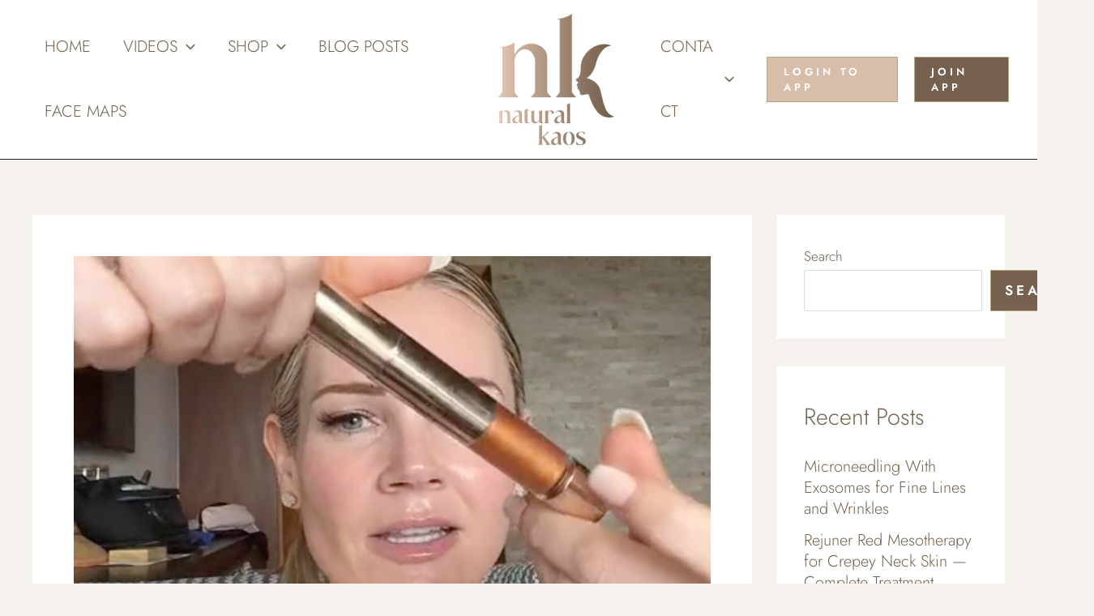

--- FILE ---
content_type: text/html; charset=UTF-8
request_url: https://player.vimeo.com/video/717749483?h=7bc8ec2078&dnt=1&app_id=122963
body_size: 6646
content:
<!DOCTYPE html>
<html lang="en">
<head>
  <meta charset="utf-8">
  <meta name="viewport" content="width=device-width,initial-scale=1,user-scalable=yes">
  
  <link rel="canonical" href="https://player.vimeo.com/video/717749483">
  <meta name="googlebot" content="noindex,indexifembedded">
  
  
  <title>GRWM in Mexico Cancun June 2022 on Vimeo</title>
  <style>
      body, html, .player, .fallback {
          overflow: hidden;
          width: 100%;
          height: 100%;
          margin: 0;
          padding: 0;
      }
      .fallback {
          
              background-color: transparent;
          
      }
      .player.loading { opacity: 0; }
      .fallback iframe {
          position: fixed;
          left: 0;
          top: 0;
          width: 100%;
          height: 100%;
      }
  </style>
  <link rel="modulepreload" href="https://f.vimeocdn.com/p/4.46.25/js/player.module.js" crossorigin="anonymous">
  <link rel="modulepreload" href="https://f.vimeocdn.com/p/4.46.25/js/vendor.module.js" crossorigin="anonymous">
  <link rel="preload" href="https://f.vimeocdn.com/p/4.46.25/css/player.css" as="style">
</head>

<body>


<div class="vp-placeholder">
    <style>
        .vp-placeholder,
        .vp-placeholder-thumb,
        .vp-placeholder-thumb::before,
        .vp-placeholder-thumb::after {
            position: absolute;
            top: 0;
            bottom: 0;
            left: 0;
            right: 0;
        }
        .vp-placeholder {
            visibility: hidden;
            width: 100%;
            max-height: 100%;
            height: calc(854 / 480 * 100vw);
            max-width: calc(480 / 854 * 100vh);
            margin: auto;
        }
        .vp-placeholder-carousel {
            display: none;
            background-color: #000;
            position: absolute;
            left: 0;
            right: 0;
            bottom: -60px;
            height: 60px;
        }
    </style>

    

    
        <style>
            .vp-placeholder-thumb {
                overflow: hidden;
                width: 100%;
                max-height: 100%;
                margin: auto;
            }
            .vp-placeholder-thumb::before,
            .vp-placeholder-thumb::after {
                content: "";
                display: block;
                filter: blur(7px);
                margin: 0;
                background: url(https://i.vimeocdn.com/video/1449215417-b6667879d968e9b5073d1954ad6fa5e51179bf271d680e0e2878b1b0850980e8-d?mw=80&q=85) 50% 50% / contain no-repeat;
            }
            .vp-placeholder-thumb::before {
                 
                margin: -30px;
            }
        </style>
    

    <div class="vp-placeholder-thumb"></div>
    <div class="vp-placeholder-carousel"></div>
    <script>function placeholderInit(t,h,d,s,n,o){var i=t.querySelector(".vp-placeholder"),v=t.querySelector(".vp-placeholder-thumb");if(h){var p=function(){try{return window.self!==window.top}catch(a){return!0}}(),w=200,y=415,r=60;if(!p&&window.innerWidth>=w&&window.innerWidth<y){i.style.bottom=r+"px",i.style.maxHeight="calc(100vh - "+r+"px)",i.style.maxWidth="calc("+n+" / "+o+" * (100vh - "+r+"px))";var f=t.querySelector(".vp-placeholder-carousel");f.style.display="block"}}if(d){var e=new Image;e.onload=function(){var a=n/o,c=e.width/e.height;if(c<=.95*a||c>=1.05*a){var l=i.getBoundingClientRect(),g=l.right-l.left,b=l.bottom-l.top,m=window.innerWidth/g*100,x=window.innerHeight/b*100;v.style.height="calc("+e.height+" / "+e.width+" * "+m+"vw)",v.style.maxWidth="calc("+e.width+" / "+e.height+" * "+x+"vh)"}i.style.visibility="visible"},e.src=s}else i.style.visibility="visible"}
</script>
    <script>placeholderInit(document,  false ,  true , "https://i.vimeocdn.com/video/1449215417-b6667879d968e9b5073d1954ad6fa5e51179bf271d680e0e2878b1b0850980e8-d?mw=80\u0026q=85",  480 ,  854 );</script>
</div>

<div id="player" class="player"></div>
<script>window.playerConfig = {"cdn_url":"https://f.vimeocdn.com","vimeo_api_url":"api.vimeo.com","request":{"files":{"dash":{"cdns":{"akfire_interconnect_quic":{"avc_url":"https://vod-adaptive-ak.vimeocdn.com/exp=1769296887~acl=%2Fc088dbc0-f43e-4a4d-84e0-0690acbd7530%2Fpsid%3D101aef359451e8bb80cdbdfb30e9e2362b4bd34fbace499c8f04a120ee920b5f%2F%2A~hmac=d2a3954f0d92766e8725c40f0c079deea5248a33ace35909ca1c2e64a9dcfb3d/c088dbc0-f43e-4a4d-84e0-0690acbd7530/psid=101aef359451e8bb80cdbdfb30e9e2362b4bd34fbace499c8f04a120ee920b5f/v2/playlist/av/primary/prot/cXNyPTE/playlist.json?omit=av1-hevc\u0026pathsig=8c953e4f~wHqdmtPIsuqSPh3wWQ1Rj_B6E4QYspkheD93EYvB-Vs\u0026qsr=1\u0026r=dXM%3D\u0026rh=2GGvuu","origin":"gcs","url":"https://vod-adaptive-ak.vimeocdn.com/exp=1769296887~acl=%2Fc088dbc0-f43e-4a4d-84e0-0690acbd7530%2Fpsid%3D101aef359451e8bb80cdbdfb30e9e2362b4bd34fbace499c8f04a120ee920b5f%2F%2A~hmac=d2a3954f0d92766e8725c40f0c079deea5248a33ace35909ca1c2e64a9dcfb3d/c088dbc0-f43e-4a4d-84e0-0690acbd7530/psid=101aef359451e8bb80cdbdfb30e9e2362b4bd34fbace499c8f04a120ee920b5f/v2/playlist/av/primary/prot/cXNyPTE/playlist.json?pathsig=8c953e4f~wHqdmtPIsuqSPh3wWQ1Rj_B6E4QYspkheD93EYvB-Vs\u0026qsr=1\u0026r=dXM%3D\u0026rh=2GGvuu"},"fastly_skyfire":{"avc_url":"https://skyfire.vimeocdn.com/1769296887-0xcdb3c4e290b30c6a3abb5635b70f6d363c61c48b/c088dbc0-f43e-4a4d-84e0-0690acbd7530/psid=101aef359451e8bb80cdbdfb30e9e2362b4bd34fbace499c8f04a120ee920b5f/v2/playlist/av/primary/prot/cXNyPTE/playlist.json?omit=av1-hevc\u0026pathsig=8c953e4f~wHqdmtPIsuqSPh3wWQ1Rj_B6E4QYspkheD93EYvB-Vs\u0026qsr=1\u0026r=dXM%3D\u0026rh=2GGvuu","origin":"gcs","url":"https://skyfire.vimeocdn.com/1769296887-0xcdb3c4e290b30c6a3abb5635b70f6d363c61c48b/c088dbc0-f43e-4a4d-84e0-0690acbd7530/psid=101aef359451e8bb80cdbdfb30e9e2362b4bd34fbace499c8f04a120ee920b5f/v2/playlist/av/primary/prot/cXNyPTE/playlist.json?pathsig=8c953e4f~wHqdmtPIsuqSPh3wWQ1Rj_B6E4QYspkheD93EYvB-Vs\u0026qsr=1\u0026r=dXM%3D\u0026rh=2GGvuu"}},"default_cdn":"akfire_interconnect_quic","separate_av":true,"streams":[{"profile":"164","id":"5a2237e8-78fd-4139-a7f3-3e9098291610","fps":25,"quality":"360p"},{"profile":"139","id":"7f37703a-e37d-4f73-8b54-acdaa1663658","fps":25,"quality":"240p"},{"profile":"165","id":"c7aec6d7-88d8-426b-b594-b45d4bf494b9","fps":25,"quality":"540p"}],"streams_avc":[{"profile":"164","id":"5a2237e8-78fd-4139-a7f3-3e9098291610","fps":25,"quality":"360p"},{"profile":"139","id":"7f37703a-e37d-4f73-8b54-acdaa1663658","fps":25,"quality":"240p"},{"profile":"165","id":"c7aec6d7-88d8-426b-b594-b45d4bf494b9","fps":25,"quality":"540p"}]},"hls":{"captions":"https://vod-adaptive-ak.vimeocdn.com/exp=1769296887~acl=%2Fc088dbc0-f43e-4a4d-84e0-0690acbd7530%2Fpsid%3D101aef359451e8bb80cdbdfb30e9e2362b4bd34fbace499c8f04a120ee920b5f%2F%2A~hmac=d2a3954f0d92766e8725c40f0c079deea5248a33ace35909ca1c2e64a9dcfb3d/c088dbc0-f43e-4a4d-84e0-0690acbd7530/psid=101aef359451e8bb80cdbdfb30e9e2362b4bd34fbace499c8f04a120ee920b5f/v2/playlist/av/primary/sub/22315519-c-en-x-autogen/prot/cXNyPTE/playlist.m3u8?ext-subs=1\u0026omit=opus\u0026pathsig=8c953e4f~ZRgyzia_0uikXg11G6-jsKTMJ_WzNSXRr_mNeIW9rJ0\u0026qsr=1\u0026r=dXM%3D\u0026rh=2GGvuu\u0026sf=fmp4","cdns":{"akfire_interconnect_quic":{"avc_url":"https://vod-adaptive-ak.vimeocdn.com/exp=1769296887~acl=%2Fc088dbc0-f43e-4a4d-84e0-0690acbd7530%2Fpsid%3D101aef359451e8bb80cdbdfb30e9e2362b4bd34fbace499c8f04a120ee920b5f%2F%2A~hmac=d2a3954f0d92766e8725c40f0c079deea5248a33ace35909ca1c2e64a9dcfb3d/c088dbc0-f43e-4a4d-84e0-0690acbd7530/psid=101aef359451e8bb80cdbdfb30e9e2362b4bd34fbace499c8f04a120ee920b5f/v2/playlist/av/primary/sub/22315519-c-en-x-autogen/prot/cXNyPTE/playlist.m3u8?ext-subs=1\u0026omit=av1-hevc-opus\u0026pathsig=8c953e4f~ZRgyzia_0uikXg11G6-jsKTMJ_WzNSXRr_mNeIW9rJ0\u0026qsr=1\u0026r=dXM%3D\u0026rh=2GGvuu\u0026sf=fmp4","captions":"https://vod-adaptive-ak.vimeocdn.com/exp=1769296887~acl=%2Fc088dbc0-f43e-4a4d-84e0-0690acbd7530%2Fpsid%3D101aef359451e8bb80cdbdfb30e9e2362b4bd34fbace499c8f04a120ee920b5f%2F%2A~hmac=d2a3954f0d92766e8725c40f0c079deea5248a33ace35909ca1c2e64a9dcfb3d/c088dbc0-f43e-4a4d-84e0-0690acbd7530/psid=101aef359451e8bb80cdbdfb30e9e2362b4bd34fbace499c8f04a120ee920b5f/v2/playlist/av/primary/sub/22315519-c-en-x-autogen/prot/cXNyPTE/playlist.m3u8?ext-subs=1\u0026omit=opus\u0026pathsig=8c953e4f~ZRgyzia_0uikXg11G6-jsKTMJ_WzNSXRr_mNeIW9rJ0\u0026qsr=1\u0026r=dXM%3D\u0026rh=2GGvuu\u0026sf=fmp4","origin":"gcs","url":"https://vod-adaptive-ak.vimeocdn.com/exp=1769296887~acl=%2Fc088dbc0-f43e-4a4d-84e0-0690acbd7530%2Fpsid%3D101aef359451e8bb80cdbdfb30e9e2362b4bd34fbace499c8f04a120ee920b5f%2F%2A~hmac=d2a3954f0d92766e8725c40f0c079deea5248a33ace35909ca1c2e64a9dcfb3d/c088dbc0-f43e-4a4d-84e0-0690acbd7530/psid=101aef359451e8bb80cdbdfb30e9e2362b4bd34fbace499c8f04a120ee920b5f/v2/playlist/av/primary/sub/22315519-c-en-x-autogen/prot/cXNyPTE/playlist.m3u8?ext-subs=1\u0026omit=opus\u0026pathsig=8c953e4f~ZRgyzia_0uikXg11G6-jsKTMJ_WzNSXRr_mNeIW9rJ0\u0026qsr=1\u0026r=dXM%3D\u0026rh=2GGvuu\u0026sf=fmp4"},"fastly_skyfire":{"avc_url":"https://skyfire.vimeocdn.com/1769296887-0xcdb3c4e290b30c6a3abb5635b70f6d363c61c48b/c088dbc0-f43e-4a4d-84e0-0690acbd7530/psid=101aef359451e8bb80cdbdfb30e9e2362b4bd34fbace499c8f04a120ee920b5f/v2/playlist/av/primary/sub/22315519-c-en-x-autogen/prot/cXNyPTE/playlist.m3u8?ext-subs=1\u0026omit=av1-hevc-opus\u0026pathsig=8c953e4f~ZRgyzia_0uikXg11G6-jsKTMJ_WzNSXRr_mNeIW9rJ0\u0026qsr=1\u0026r=dXM%3D\u0026rh=2GGvuu\u0026sf=fmp4","captions":"https://skyfire.vimeocdn.com/1769296887-0xcdb3c4e290b30c6a3abb5635b70f6d363c61c48b/c088dbc0-f43e-4a4d-84e0-0690acbd7530/psid=101aef359451e8bb80cdbdfb30e9e2362b4bd34fbace499c8f04a120ee920b5f/v2/playlist/av/primary/sub/22315519-c-en-x-autogen/prot/cXNyPTE/playlist.m3u8?ext-subs=1\u0026omit=opus\u0026pathsig=8c953e4f~ZRgyzia_0uikXg11G6-jsKTMJ_WzNSXRr_mNeIW9rJ0\u0026qsr=1\u0026r=dXM%3D\u0026rh=2GGvuu\u0026sf=fmp4","origin":"gcs","url":"https://skyfire.vimeocdn.com/1769296887-0xcdb3c4e290b30c6a3abb5635b70f6d363c61c48b/c088dbc0-f43e-4a4d-84e0-0690acbd7530/psid=101aef359451e8bb80cdbdfb30e9e2362b4bd34fbace499c8f04a120ee920b5f/v2/playlist/av/primary/sub/22315519-c-en-x-autogen/prot/cXNyPTE/playlist.m3u8?ext-subs=1\u0026omit=opus\u0026pathsig=8c953e4f~ZRgyzia_0uikXg11G6-jsKTMJ_WzNSXRr_mNeIW9rJ0\u0026qsr=1\u0026r=dXM%3D\u0026rh=2GGvuu\u0026sf=fmp4"}},"default_cdn":"akfire_interconnect_quic","separate_av":true}},"file_codecs":{"av1":[],"avc":["5a2237e8-78fd-4139-a7f3-3e9098291610","7f37703a-e37d-4f73-8b54-acdaa1663658","c7aec6d7-88d8-426b-b594-b45d4bf494b9"],"hevc":{"dvh1":[],"hdr":[],"sdr":[]}},"lang":"en","referrer":"https://www.naturalkaos.com/best-makeup-for-summer/","cookie_domain":".vimeo.com","signature":"cdc18646cbefae8213a197105dec9af5","timestamp":1769287351,"expires":9536,"text_tracks":[{"id":22315519,"lang":"en-x-autogen","url":"https://captions.vimeo.com/captions/22315519.vtt?expires=1769296887\u0026sig=7fff72ac65588b3ebb534b77b8c80f9a3de9a0a6","kind":"captions","label":"English (auto-generated)","provenance":"ai_generated","default":true}],"thumb_preview":{"url":"https://videoapi-sprites.vimeocdn.com/video-sprites/image/7c181089-b503-4cac-9593-a488287dfe45.0.jpeg?ClientID=sulu\u0026Expires=1769290951\u0026Signature=bbb4fc90452f151e42fbc80f3422de6beddaa7b1","height":2640,"width":1474,"frame_height":240,"frame_width":134,"columns":11,"frames":120},"currency":"USD","session":"57e0195951dbbb3c925351de050606a35c71b5a41769287351","cookie":{"volume":1,"quality":null,"hd":0,"captions":null,"transcript":null,"captions_styles":{"color":null,"fontSize":null,"fontFamily":null,"fontOpacity":null,"bgOpacity":null,"windowColor":null,"windowOpacity":null,"bgColor":null,"edgeStyle":null},"audio_language":null,"audio_kind":null,"qoe_survey_vote":0},"build":{"backend":"31e9776","js":"4.46.25"},"urls":{"js":"https://f.vimeocdn.com/p/4.46.25/js/player.js","js_base":"https://f.vimeocdn.com/p/4.46.25/js","js_module":"https://f.vimeocdn.com/p/4.46.25/js/player.module.js","js_vendor_module":"https://f.vimeocdn.com/p/4.46.25/js/vendor.module.js","locales_js":{"de-DE":"https://f.vimeocdn.com/p/4.46.25/js/player.de-DE.js","en":"https://f.vimeocdn.com/p/4.46.25/js/player.js","es":"https://f.vimeocdn.com/p/4.46.25/js/player.es.js","fr-FR":"https://f.vimeocdn.com/p/4.46.25/js/player.fr-FR.js","ja-JP":"https://f.vimeocdn.com/p/4.46.25/js/player.ja-JP.js","ko-KR":"https://f.vimeocdn.com/p/4.46.25/js/player.ko-KR.js","pt-BR":"https://f.vimeocdn.com/p/4.46.25/js/player.pt-BR.js","zh-CN":"https://f.vimeocdn.com/p/4.46.25/js/player.zh-CN.js"},"ambisonics_js":"https://f.vimeocdn.com/p/external/ambisonics.min.js","barebone_js":"https://f.vimeocdn.com/p/4.46.25/js/barebone.js","chromeless_js":"https://f.vimeocdn.com/p/4.46.25/js/chromeless.js","three_js":"https://f.vimeocdn.com/p/external/three.rvimeo.min.js","hive_sdk":"https://f.vimeocdn.com/p/external/hive-sdk.js","hive_interceptor":"https://f.vimeocdn.com/p/external/hive-interceptor.js","proxy":"https://player.vimeo.com/static/proxy.html","css":"https://f.vimeocdn.com/p/4.46.25/css/player.css","chromeless_css":"https://f.vimeocdn.com/p/4.46.25/css/chromeless.css","fresnel":"https://arclight.vimeo.com/add/player-stats","player_telemetry_url":"https://arclight.vimeo.com/player-events","telemetry_base":"https://lensflare.vimeo.com"},"flags":{"plays":1,"dnt":1,"autohide_controls":0,"preload_video":"metadata_on_hover","qoe_survey_forced":0,"ai_widget":0,"ecdn_delta_updates":0,"disable_mms":0,"check_clip_skipping_forward":0},"country":"US","client":{"ip":"18.116.240.158"},"ab_tests":{"cross_origin_texttracks":{"group":"variant","track":false,"data":null}},"atid":"2596282705.1769287351","ai_widget_signature":"7fa8b5d80e0a9016ba277b38c5f3cd2f1f1463b9c3c6722f329b284a71680e8e_1769290951","config_refresh_url":"https://player.vimeo.com/video/717749483/config/request?atid=2596282705.1769287351\u0026expires=9536\u0026referrer=https%3A%2F%2Fwww.naturalkaos.com%2Fbest-makeup-for-summer%2F\u0026session=57e0195951dbbb3c925351de050606a35c71b5a41769287351\u0026signature=cdc18646cbefae8213a197105dec9af5\u0026time=1769287351\u0026v=1"},"player_url":"player.vimeo.com","video":{"id":717749483,"title":"GRWM in Mexico Cancun June 2022","width":480,"height":854,"duration":2384,"url":"","share_url":"https://vimeo.com/717749483","embed_code":"\u003ciframe title=\"vimeo-player\" src=\"https://player.vimeo.com/video/717749483?h=7bc8ec2078\" width=\"640\" height=\"360\" frameborder=\"0\" referrerpolicy=\"strict-origin-when-cross-origin\" allow=\"autoplay; fullscreen; picture-in-picture; clipboard-write; encrypted-media; web-share\"   allowfullscreen\u003e\u003c/iframe\u003e","default_to_hd":0,"privacy":"disable","embed_permission":"whitelist","thumbnail_url":"https://i.vimeocdn.com/video/1449215417-b6667879d968e9b5073d1954ad6fa5e51179bf271d680e0e2878b1b0850980e8-d","owner":{"id":150298212,"name":"Natural Kaos","img":"https://i.vimeocdn.com/portrait/58766333_60x60?subrect=262%2C262%2C1815%2C1815\u0026r=cover\u0026sig=30d4fe1f41173e93146dc1cf71a2e872a53de92d61f16acd739a8347506f3509\u0026v=1\u0026region=us","img_2x":"https://i.vimeocdn.com/portrait/58766333_60x60?subrect=262%2C262%2C1815%2C1815\u0026r=cover\u0026sig=30d4fe1f41173e93146dc1cf71a2e872a53de92d61f16acd739a8347506f3509\u0026v=1\u0026region=us","url":"https://vimeo.com/user150298212","account_type":"pro"},"spatial":0,"live_event":null,"version":{"current":null,"available":[{"id":425693100,"file_id":3328371478,"is_current":true}]},"unlisted_hash":null,"rating":{"id":6},"fps":25,"bypass_token":"eyJ0eXAiOiJKV1QiLCJhbGciOiJIUzI1NiJ9.eyJjbGlwX2lkIjo3MTc3NDk0ODMsImV4cCI6MTc2OTI5NjkxNn0.8mhb3-xYuuldkv2prlq4MzKz-zXKLpZqyq4g0mZnBqs","channel_layout":"stereo","ai":0,"locale":""},"user":{"id":0,"team_id":0,"team_origin_user_id":0,"account_type":"none","liked":0,"watch_later":0,"owner":0,"mod":0,"logged_in":0,"private_mode_enabled":0,"vimeo_api_client_token":"eyJhbGciOiJIUzI1NiIsInR5cCI6IkpXVCJ9.eyJzZXNzaW9uX2lkIjoiNTdlMDE5NTk1MWRiYmIzYzkyNTM1MWRlMDUwNjA2YTM1YzcxYjVhNDE3NjkyODczNTEiLCJleHAiOjE3NjkyOTY4ODcsImFwcF9pZCI6MTE4MzU5LCJzY29wZXMiOiJwdWJsaWMgc3RhdHMifQ.GeQGctT19o6oWM2YCWlT2vSYxa_gT4lYjWiSIBFqoO8"},"view":1,"vimeo_url":"vimeo.com","embed":{"audio_track":"","autoplay":0,"autopause":1,"dnt":1,"editor":0,"keyboard":1,"log_plays":1,"loop":0,"muted":0,"on_site":0,"texttrack":"","transparent":1,"outro":"threevideos","playsinline":1,"quality":null,"player_id":"","api":null,"app_id":"122963","color":"ccad96","color_one":"000000","color_two":"ccad96","color_three":"ffffff","color_four":"000000","context":"embed.main","settings":{"auto_pip":1,"badge":0,"byline":0,"collections":0,"color":0,"force_color_one":0,"force_color_two":0,"force_color_three":0,"force_color_four":0,"embed":1,"fullscreen":1,"like":1,"logo":0,"custom_logo":{"img":"https://i.vimeocdn.com/player/618990?sig=034394344602a0f4e1de1d6d937f718093396ee18afb34c332c7816fcc460711\u0026v=1","url":"","sticky":1,"width":88,"height":100},"playbar":1,"portrait":0,"pip":1,"share":0,"spatial_compass":0,"spatial_label":0,"speed":1,"title":0,"volume":1,"watch_later":0,"watch_full_video":1,"controls":1,"airplay":1,"audio_tracks":1,"chapters":1,"chromecast":1,"cc":1,"transcript":1,"quality":1,"play_button_position":0,"ask_ai":0,"skipping_forward":1,"debug_payload_collection_policy":"default"},"create_interactive":{"has_create_interactive":false,"viddata_url":""},"min_quality":null,"max_quality":null,"initial_quality":null,"prefer_mms":1}}</script>
<script>const fullscreenSupported="exitFullscreen"in document||"webkitExitFullscreen"in document||"webkitCancelFullScreen"in document||"mozCancelFullScreen"in document||"msExitFullscreen"in document||"webkitEnterFullScreen"in document.createElement("video");var isIE=checkIE(window.navigator.userAgent),incompatibleBrowser=!fullscreenSupported||isIE;window.noModuleLoading=!1,window.dynamicImportSupported=!1,window.cssLayersSupported=typeof CSSLayerBlockRule<"u",window.isInIFrame=function(){try{return window.self!==window.top}catch(e){return!0}}(),!window.isInIFrame&&/twitter/i.test(navigator.userAgent)&&window.playerConfig.video.url&&(window.location=window.playerConfig.video.url),window.playerConfig.request.lang&&document.documentElement.setAttribute("lang",window.playerConfig.request.lang),window.loadScript=function(e){var n=document.getElementsByTagName("script")[0];n&&n.parentNode?n.parentNode.insertBefore(e,n):document.head.appendChild(e)},window.loadVUID=function(){if(!window.playerConfig.request.flags.dnt&&!window.playerConfig.embed.dnt){window._vuid=[["pid",window.playerConfig.request.session]];var e=document.createElement("script");e.async=!0,e.src=window.playerConfig.request.urls.vuid_js,window.loadScript(e)}},window.loadCSS=function(e,n){var i={cssDone:!1,startTime:new Date().getTime(),link:e.createElement("link")};return i.link.rel="stylesheet",i.link.href=n,e.getElementsByTagName("head")[0].appendChild(i.link),i.link.onload=function(){i.cssDone=!0},i},window.loadLegacyJS=function(e,n){if(incompatibleBrowser){var i=e.querySelector(".vp-placeholder");i&&i.parentNode&&i.parentNode.removeChild(i);let a=`/video/${window.playerConfig.video.id}/fallback`;window.playerConfig.request.referrer&&(a+=`?referrer=${window.playerConfig.request.referrer}`),n.innerHTML=`<div class="fallback"><iframe title="unsupported message" src="${a}" frameborder="0"></iframe></div>`}else{n.className="player loading";var t=window.loadCSS(e,window.playerConfig.request.urls.css),r=e.createElement("script"),o=!1;r.src=window.playerConfig.request.urls.js,window.loadScript(r),r["onreadystatechange"in r?"onreadystatechange":"onload"]=function(){!o&&(!this.readyState||this.readyState==="loaded"||this.readyState==="complete")&&(o=!0,playerObject=new VimeoPlayer(n,window.playerConfig,t.cssDone||{link:t.link,startTime:t.startTime}))},window.loadVUID()}};function checkIE(e){e=e&&e.toLowerCase?e.toLowerCase():"";function n(r){return r=r.toLowerCase(),new RegExp(r).test(e);return browserRegEx}var i=n("msie")?parseFloat(e.replace(/^.*msie (\d+).*$/,"$1")):!1,t=n("trident")?parseFloat(e.replace(/^.*trident\/(\d+)\.(\d+).*$/,"$1.$2"))+4:!1;return i||t}
</script>
<script nomodule>
  window.noModuleLoading = true;
  var playerEl = document.getElementById('player');
  window.loadLegacyJS(document, playerEl);
</script>
<script type="module">try{import("").catch(()=>{})}catch(t){}window.dynamicImportSupported=!0;
</script>
<script type="module">if(!window.dynamicImportSupported||!window.cssLayersSupported){if(!window.noModuleLoading){window.noModuleLoading=!0;var playerEl=document.getElementById("player");window.loadLegacyJS(document,playerEl)}var moduleScriptLoader=document.getElementById("js-module-block");moduleScriptLoader&&moduleScriptLoader.parentElement.removeChild(moduleScriptLoader)}
</script>
<script type="module" id="js-module-block">if(!window.noModuleLoading&&window.dynamicImportSupported&&window.cssLayersSupported){const n=document.getElementById("player"),e=window.loadCSS(document,window.playerConfig.request.urls.css);import(window.playerConfig.request.urls.js_module).then(function(o){new o.VimeoPlayer(n,window.playerConfig,e.cssDone||{link:e.link,startTime:e.startTime}),window.loadVUID()}).catch(function(o){throw/TypeError:[A-z ]+import[A-z ]+module/gi.test(o)&&window.loadLegacyJS(document,n),o})}
</script>

<script type="application/ld+json">{"embedUrl":"https://player.vimeo.com/video/717749483?h=7bc8ec2078","thumbnailUrl":"https://i.vimeocdn.com/video/1449215417-b6667879d968e9b5073d1954ad6fa5e51179bf271d680e0e2878b1b0850980e8-d?f=webp","name":"GRWM in Mexico Cancun June 2022","description":"This is \"GRWM in Mexico Cancun June 2022\" by \"Natural Kaos\" on Vimeo, the home for high quality videos and the people who love them.","duration":"PT2384S","uploadDate":"2022-06-06T23:49:04-04:00","@context":"https://schema.org/","@type":"VideoObject"}</script>

</body>
</html>


--- FILE ---
content_type: text/html; charset=utf-8
request_url: https://www.google.com/recaptcha/api2/anchor?ar=1&k=6Lfm2VAqAAAAAF3I3tvRlgaXvhy5fVzbzXS4T6Rq&co=aHR0cHM6Ly93d3cubmF0dXJhbGthb3MuY29tOjQ0Mw..&hl=en&v=PoyoqOPhxBO7pBk68S4YbpHZ&theme=light&size=normal&anchor-ms=20000&execute-ms=30000&cb=355yah5xhuym
body_size: 49645
content:
<!DOCTYPE HTML><html dir="ltr" lang="en"><head><meta http-equiv="Content-Type" content="text/html; charset=UTF-8">
<meta http-equiv="X-UA-Compatible" content="IE=edge">
<title>reCAPTCHA</title>
<style type="text/css">
/* cyrillic-ext */
@font-face {
  font-family: 'Roboto';
  font-style: normal;
  font-weight: 400;
  font-stretch: 100%;
  src: url(//fonts.gstatic.com/s/roboto/v48/KFO7CnqEu92Fr1ME7kSn66aGLdTylUAMa3GUBHMdazTgWw.woff2) format('woff2');
  unicode-range: U+0460-052F, U+1C80-1C8A, U+20B4, U+2DE0-2DFF, U+A640-A69F, U+FE2E-FE2F;
}
/* cyrillic */
@font-face {
  font-family: 'Roboto';
  font-style: normal;
  font-weight: 400;
  font-stretch: 100%;
  src: url(//fonts.gstatic.com/s/roboto/v48/KFO7CnqEu92Fr1ME7kSn66aGLdTylUAMa3iUBHMdazTgWw.woff2) format('woff2');
  unicode-range: U+0301, U+0400-045F, U+0490-0491, U+04B0-04B1, U+2116;
}
/* greek-ext */
@font-face {
  font-family: 'Roboto';
  font-style: normal;
  font-weight: 400;
  font-stretch: 100%;
  src: url(//fonts.gstatic.com/s/roboto/v48/KFO7CnqEu92Fr1ME7kSn66aGLdTylUAMa3CUBHMdazTgWw.woff2) format('woff2');
  unicode-range: U+1F00-1FFF;
}
/* greek */
@font-face {
  font-family: 'Roboto';
  font-style: normal;
  font-weight: 400;
  font-stretch: 100%;
  src: url(//fonts.gstatic.com/s/roboto/v48/KFO7CnqEu92Fr1ME7kSn66aGLdTylUAMa3-UBHMdazTgWw.woff2) format('woff2');
  unicode-range: U+0370-0377, U+037A-037F, U+0384-038A, U+038C, U+038E-03A1, U+03A3-03FF;
}
/* math */
@font-face {
  font-family: 'Roboto';
  font-style: normal;
  font-weight: 400;
  font-stretch: 100%;
  src: url(//fonts.gstatic.com/s/roboto/v48/KFO7CnqEu92Fr1ME7kSn66aGLdTylUAMawCUBHMdazTgWw.woff2) format('woff2');
  unicode-range: U+0302-0303, U+0305, U+0307-0308, U+0310, U+0312, U+0315, U+031A, U+0326-0327, U+032C, U+032F-0330, U+0332-0333, U+0338, U+033A, U+0346, U+034D, U+0391-03A1, U+03A3-03A9, U+03B1-03C9, U+03D1, U+03D5-03D6, U+03F0-03F1, U+03F4-03F5, U+2016-2017, U+2034-2038, U+203C, U+2040, U+2043, U+2047, U+2050, U+2057, U+205F, U+2070-2071, U+2074-208E, U+2090-209C, U+20D0-20DC, U+20E1, U+20E5-20EF, U+2100-2112, U+2114-2115, U+2117-2121, U+2123-214F, U+2190, U+2192, U+2194-21AE, U+21B0-21E5, U+21F1-21F2, U+21F4-2211, U+2213-2214, U+2216-22FF, U+2308-230B, U+2310, U+2319, U+231C-2321, U+2336-237A, U+237C, U+2395, U+239B-23B7, U+23D0, U+23DC-23E1, U+2474-2475, U+25AF, U+25B3, U+25B7, U+25BD, U+25C1, U+25CA, U+25CC, U+25FB, U+266D-266F, U+27C0-27FF, U+2900-2AFF, U+2B0E-2B11, U+2B30-2B4C, U+2BFE, U+3030, U+FF5B, U+FF5D, U+1D400-1D7FF, U+1EE00-1EEFF;
}
/* symbols */
@font-face {
  font-family: 'Roboto';
  font-style: normal;
  font-weight: 400;
  font-stretch: 100%;
  src: url(//fonts.gstatic.com/s/roboto/v48/KFO7CnqEu92Fr1ME7kSn66aGLdTylUAMaxKUBHMdazTgWw.woff2) format('woff2');
  unicode-range: U+0001-000C, U+000E-001F, U+007F-009F, U+20DD-20E0, U+20E2-20E4, U+2150-218F, U+2190, U+2192, U+2194-2199, U+21AF, U+21E6-21F0, U+21F3, U+2218-2219, U+2299, U+22C4-22C6, U+2300-243F, U+2440-244A, U+2460-24FF, U+25A0-27BF, U+2800-28FF, U+2921-2922, U+2981, U+29BF, U+29EB, U+2B00-2BFF, U+4DC0-4DFF, U+FFF9-FFFB, U+10140-1018E, U+10190-1019C, U+101A0, U+101D0-101FD, U+102E0-102FB, U+10E60-10E7E, U+1D2C0-1D2D3, U+1D2E0-1D37F, U+1F000-1F0FF, U+1F100-1F1AD, U+1F1E6-1F1FF, U+1F30D-1F30F, U+1F315, U+1F31C, U+1F31E, U+1F320-1F32C, U+1F336, U+1F378, U+1F37D, U+1F382, U+1F393-1F39F, U+1F3A7-1F3A8, U+1F3AC-1F3AF, U+1F3C2, U+1F3C4-1F3C6, U+1F3CA-1F3CE, U+1F3D4-1F3E0, U+1F3ED, U+1F3F1-1F3F3, U+1F3F5-1F3F7, U+1F408, U+1F415, U+1F41F, U+1F426, U+1F43F, U+1F441-1F442, U+1F444, U+1F446-1F449, U+1F44C-1F44E, U+1F453, U+1F46A, U+1F47D, U+1F4A3, U+1F4B0, U+1F4B3, U+1F4B9, U+1F4BB, U+1F4BF, U+1F4C8-1F4CB, U+1F4D6, U+1F4DA, U+1F4DF, U+1F4E3-1F4E6, U+1F4EA-1F4ED, U+1F4F7, U+1F4F9-1F4FB, U+1F4FD-1F4FE, U+1F503, U+1F507-1F50B, U+1F50D, U+1F512-1F513, U+1F53E-1F54A, U+1F54F-1F5FA, U+1F610, U+1F650-1F67F, U+1F687, U+1F68D, U+1F691, U+1F694, U+1F698, U+1F6AD, U+1F6B2, U+1F6B9-1F6BA, U+1F6BC, U+1F6C6-1F6CF, U+1F6D3-1F6D7, U+1F6E0-1F6EA, U+1F6F0-1F6F3, U+1F6F7-1F6FC, U+1F700-1F7FF, U+1F800-1F80B, U+1F810-1F847, U+1F850-1F859, U+1F860-1F887, U+1F890-1F8AD, U+1F8B0-1F8BB, U+1F8C0-1F8C1, U+1F900-1F90B, U+1F93B, U+1F946, U+1F984, U+1F996, U+1F9E9, U+1FA00-1FA6F, U+1FA70-1FA7C, U+1FA80-1FA89, U+1FA8F-1FAC6, U+1FACE-1FADC, U+1FADF-1FAE9, U+1FAF0-1FAF8, U+1FB00-1FBFF;
}
/* vietnamese */
@font-face {
  font-family: 'Roboto';
  font-style: normal;
  font-weight: 400;
  font-stretch: 100%;
  src: url(//fonts.gstatic.com/s/roboto/v48/KFO7CnqEu92Fr1ME7kSn66aGLdTylUAMa3OUBHMdazTgWw.woff2) format('woff2');
  unicode-range: U+0102-0103, U+0110-0111, U+0128-0129, U+0168-0169, U+01A0-01A1, U+01AF-01B0, U+0300-0301, U+0303-0304, U+0308-0309, U+0323, U+0329, U+1EA0-1EF9, U+20AB;
}
/* latin-ext */
@font-face {
  font-family: 'Roboto';
  font-style: normal;
  font-weight: 400;
  font-stretch: 100%;
  src: url(//fonts.gstatic.com/s/roboto/v48/KFO7CnqEu92Fr1ME7kSn66aGLdTylUAMa3KUBHMdazTgWw.woff2) format('woff2');
  unicode-range: U+0100-02BA, U+02BD-02C5, U+02C7-02CC, U+02CE-02D7, U+02DD-02FF, U+0304, U+0308, U+0329, U+1D00-1DBF, U+1E00-1E9F, U+1EF2-1EFF, U+2020, U+20A0-20AB, U+20AD-20C0, U+2113, U+2C60-2C7F, U+A720-A7FF;
}
/* latin */
@font-face {
  font-family: 'Roboto';
  font-style: normal;
  font-weight: 400;
  font-stretch: 100%;
  src: url(//fonts.gstatic.com/s/roboto/v48/KFO7CnqEu92Fr1ME7kSn66aGLdTylUAMa3yUBHMdazQ.woff2) format('woff2');
  unicode-range: U+0000-00FF, U+0131, U+0152-0153, U+02BB-02BC, U+02C6, U+02DA, U+02DC, U+0304, U+0308, U+0329, U+2000-206F, U+20AC, U+2122, U+2191, U+2193, U+2212, U+2215, U+FEFF, U+FFFD;
}
/* cyrillic-ext */
@font-face {
  font-family: 'Roboto';
  font-style: normal;
  font-weight: 500;
  font-stretch: 100%;
  src: url(//fonts.gstatic.com/s/roboto/v48/KFO7CnqEu92Fr1ME7kSn66aGLdTylUAMa3GUBHMdazTgWw.woff2) format('woff2');
  unicode-range: U+0460-052F, U+1C80-1C8A, U+20B4, U+2DE0-2DFF, U+A640-A69F, U+FE2E-FE2F;
}
/* cyrillic */
@font-face {
  font-family: 'Roboto';
  font-style: normal;
  font-weight: 500;
  font-stretch: 100%;
  src: url(//fonts.gstatic.com/s/roboto/v48/KFO7CnqEu92Fr1ME7kSn66aGLdTylUAMa3iUBHMdazTgWw.woff2) format('woff2');
  unicode-range: U+0301, U+0400-045F, U+0490-0491, U+04B0-04B1, U+2116;
}
/* greek-ext */
@font-face {
  font-family: 'Roboto';
  font-style: normal;
  font-weight: 500;
  font-stretch: 100%;
  src: url(//fonts.gstatic.com/s/roboto/v48/KFO7CnqEu92Fr1ME7kSn66aGLdTylUAMa3CUBHMdazTgWw.woff2) format('woff2');
  unicode-range: U+1F00-1FFF;
}
/* greek */
@font-face {
  font-family: 'Roboto';
  font-style: normal;
  font-weight: 500;
  font-stretch: 100%;
  src: url(//fonts.gstatic.com/s/roboto/v48/KFO7CnqEu92Fr1ME7kSn66aGLdTylUAMa3-UBHMdazTgWw.woff2) format('woff2');
  unicode-range: U+0370-0377, U+037A-037F, U+0384-038A, U+038C, U+038E-03A1, U+03A3-03FF;
}
/* math */
@font-face {
  font-family: 'Roboto';
  font-style: normal;
  font-weight: 500;
  font-stretch: 100%;
  src: url(//fonts.gstatic.com/s/roboto/v48/KFO7CnqEu92Fr1ME7kSn66aGLdTylUAMawCUBHMdazTgWw.woff2) format('woff2');
  unicode-range: U+0302-0303, U+0305, U+0307-0308, U+0310, U+0312, U+0315, U+031A, U+0326-0327, U+032C, U+032F-0330, U+0332-0333, U+0338, U+033A, U+0346, U+034D, U+0391-03A1, U+03A3-03A9, U+03B1-03C9, U+03D1, U+03D5-03D6, U+03F0-03F1, U+03F4-03F5, U+2016-2017, U+2034-2038, U+203C, U+2040, U+2043, U+2047, U+2050, U+2057, U+205F, U+2070-2071, U+2074-208E, U+2090-209C, U+20D0-20DC, U+20E1, U+20E5-20EF, U+2100-2112, U+2114-2115, U+2117-2121, U+2123-214F, U+2190, U+2192, U+2194-21AE, U+21B0-21E5, U+21F1-21F2, U+21F4-2211, U+2213-2214, U+2216-22FF, U+2308-230B, U+2310, U+2319, U+231C-2321, U+2336-237A, U+237C, U+2395, U+239B-23B7, U+23D0, U+23DC-23E1, U+2474-2475, U+25AF, U+25B3, U+25B7, U+25BD, U+25C1, U+25CA, U+25CC, U+25FB, U+266D-266F, U+27C0-27FF, U+2900-2AFF, U+2B0E-2B11, U+2B30-2B4C, U+2BFE, U+3030, U+FF5B, U+FF5D, U+1D400-1D7FF, U+1EE00-1EEFF;
}
/* symbols */
@font-face {
  font-family: 'Roboto';
  font-style: normal;
  font-weight: 500;
  font-stretch: 100%;
  src: url(//fonts.gstatic.com/s/roboto/v48/KFO7CnqEu92Fr1ME7kSn66aGLdTylUAMaxKUBHMdazTgWw.woff2) format('woff2');
  unicode-range: U+0001-000C, U+000E-001F, U+007F-009F, U+20DD-20E0, U+20E2-20E4, U+2150-218F, U+2190, U+2192, U+2194-2199, U+21AF, U+21E6-21F0, U+21F3, U+2218-2219, U+2299, U+22C4-22C6, U+2300-243F, U+2440-244A, U+2460-24FF, U+25A0-27BF, U+2800-28FF, U+2921-2922, U+2981, U+29BF, U+29EB, U+2B00-2BFF, U+4DC0-4DFF, U+FFF9-FFFB, U+10140-1018E, U+10190-1019C, U+101A0, U+101D0-101FD, U+102E0-102FB, U+10E60-10E7E, U+1D2C0-1D2D3, U+1D2E0-1D37F, U+1F000-1F0FF, U+1F100-1F1AD, U+1F1E6-1F1FF, U+1F30D-1F30F, U+1F315, U+1F31C, U+1F31E, U+1F320-1F32C, U+1F336, U+1F378, U+1F37D, U+1F382, U+1F393-1F39F, U+1F3A7-1F3A8, U+1F3AC-1F3AF, U+1F3C2, U+1F3C4-1F3C6, U+1F3CA-1F3CE, U+1F3D4-1F3E0, U+1F3ED, U+1F3F1-1F3F3, U+1F3F5-1F3F7, U+1F408, U+1F415, U+1F41F, U+1F426, U+1F43F, U+1F441-1F442, U+1F444, U+1F446-1F449, U+1F44C-1F44E, U+1F453, U+1F46A, U+1F47D, U+1F4A3, U+1F4B0, U+1F4B3, U+1F4B9, U+1F4BB, U+1F4BF, U+1F4C8-1F4CB, U+1F4D6, U+1F4DA, U+1F4DF, U+1F4E3-1F4E6, U+1F4EA-1F4ED, U+1F4F7, U+1F4F9-1F4FB, U+1F4FD-1F4FE, U+1F503, U+1F507-1F50B, U+1F50D, U+1F512-1F513, U+1F53E-1F54A, U+1F54F-1F5FA, U+1F610, U+1F650-1F67F, U+1F687, U+1F68D, U+1F691, U+1F694, U+1F698, U+1F6AD, U+1F6B2, U+1F6B9-1F6BA, U+1F6BC, U+1F6C6-1F6CF, U+1F6D3-1F6D7, U+1F6E0-1F6EA, U+1F6F0-1F6F3, U+1F6F7-1F6FC, U+1F700-1F7FF, U+1F800-1F80B, U+1F810-1F847, U+1F850-1F859, U+1F860-1F887, U+1F890-1F8AD, U+1F8B0-1F8BB, U+1F8C0-1F8C1, U+1F900-1F90B, U+1F93B, U+1F946, U+1F984, U+1F996, U+1F9E9, U+1FA00-1FA6F, U+1FA70-1FA7C, U+1FA80-1FA89, U+1FA8F-1FAC6, U+1FACE-1FADC, U+1FADF-1FAE9, U+1FAF0-1FAF8, U+1FB00-1FBFF;
}
/* vietnamese */
@font-face {
  font-family: 'Roboto';
  font-style: normal;
  font-weight: 500;
  font-stretch: 100%;
  src: url(//fonts.gstatic.com/s/roboto/v48/KFO7CnqEu92Fr1ME7kSn66aGLdTylUAMa3OUBHMdazTgWw.woff2) format('woff2');
  unicode-range: U+0102-0103, U+0110-0111, U+0128-0129, U+0168-0169, U+01A0-01A1, U+01AF-01B0, U+0300-0301, U+0303-0304, U+0308-0309, U+0323, U+0329, U+1EA0-1EF9, U+20AB;
}
/* latin-ext */
@font-face {
  font-family: 'Roboto';
  font-style: normal;
  font-weight: 500;
  font-stretch: 100%;
  src: url(//fonts.gstatic.com/s/roboto/v48/KFO7CnqEu92Fr1ME7kSn66aGLdTylUAMa3KUBHMdazTgWw.woff2) format('woff2');
  unicode-range: U+0100-02BA, U+02BD-02C5, U+02C7-02CC, U+02CE-02D7, U+02DD-02FF, U+0304, U+0308, U+0329, U+1D00-1DBF, U+1E00-1E9F, U+1EF2-1EFF, U+2020, U+20A0-20AB, U+20AD-20C0, U+2113, U+2C60-2C7F, U+A720-A7FF;
}
/* latin */
@font-face {
  font-family: 'Roboto';
  font-style: normal;
  font-weight: 500;
  font-stretch: 100%;
  src: url(//fonts.gstatic.com/s/roboto/v48/KFO7CnqEu92Fr1ME7kSn66aGLdTylUAMa3yUBHMdazQ.woff2) format('woff2');
  unicode-range: U+0000-00FF, U+0131, U+0152-0153, U+02BB-02BC, U+02C6, U+02DA, U+02DC, U+0304, U+0308, U+0329, U+2000-206F, U+20AC, U+2122, U+2191, U+2193, U+2212, U+2215, U+FEFF, U+FFFD;
}
/* cyrillic-ext */
@font-face {
  font-family: 'Roboto';
  font-style: normal;
  font-weight: 900;
  font-stretch: 100%;
  src: url(//fonts.gstatic.com/s/roboto/v48/KFO7CnqEu92Fr1ME7kSn66aGLdTylUAMa3GUBHMdazTgWw.woff2) format('woff2');
  unicode-range: U+0460-052F, U+1C80-1C8A, U+20B4, U+2DE0-2DFF, U+A640-A69F, U+FE2E-FE2F;
}
/* cyrillic */
@font-face {
  font-family: 'Roboto';
  font-style: normal;
  font-weight: 900;
  font-stretch: 100%;
  src: url(//fonts.gstatic.com/s/roboto/v48/KFO7CnqEu92Fr1ME7kSn66aGLdTylUAMa3iUBHMdazTgWw.woff2) format('woff2');
  unicode-range: U+0301, U+0400-045F, U+0490-0491, U+04B0-04B1, U+2116;
}
/* greek-ext */
@font-face {
  font-family: 'Roboto';
  font-style: normal;
  font-weight: 900;
  font-stretch: 100%;
  src: url(//fonts.gstatic.com/s/roboto/v48/KFO7CnqEu92Fr1ME7kSn66aGLdTylUAMa3CUBHMdazTgWw.woff2) format('woff2');
  unicode-range: U+1F00-1FFF;
}
/* greek */
@font-face {
  font-family: 'Roboto';
  font-style: normal;
  font-weight: 900;
  font-stretch: 100%;
  src: url(//fonts.gstatic.com/s/roboto/v48/KFO7CnqEu92Fr1ME7kSn66aGLdTylUAMa3-UBHMdazTgWw.woff2) format('woff2');
  unicode-range: U+0370-0377, U+037A-037F, U+0384-038A, U+038C, U+038E-03A1, U+03A3-03FF;
}
/* math */
@font-face {
  font-family: 'Roboto';
  font-style: normal;
  font-weight: 900;
  font-stretch: 100%;
  src: url(//fonts.gstatic.com/s/roboto/v48/KFO7CnqEu92Fr1ME7kSn66aGLdTylUAMawCUBHMdazTgWw.woff2) format('woff2');
  unicode-range: U+0302-0303, U+0305, U+0307-0308, U+0310, U+0312, U+0315, U+031A, U+0326-0327, U+032C, U+032F-0330, U+0332-0333, U+0338, U+033A, U+0346, U+034D, U+0391-03A1, U+03A3-03A9, U+03B1-03C9, U+03D1, U+03D5-03D6, U+03F0-03F1, U+03F4-03F5, U+2016-2017, U+2034-2038, U+203C, U+2040, U+2043, U+2047, U+2050, U+2057, U+205F, U+2070-2071, U+2074-208E, U+2090-209C, U+20D0-20DC, U+20E1, U+20E5-20EF, U+2100-2112, U+2114-2115, U+2117-2121, U+2123-214F, U+2190, U+2192, U+2194-21AE, U+21B0-21E5, U+21F1-21F2, U+21F4-2211, U+2213-2214, U+2216-22FF, U+2308-230B, U+2310, U+2319, U+231C-2321, U+2336-237A, U+237C, U+2395, U+239B-23B7, U+23D0, U+23DC-23E1, U+2474-2475, U+25AF, U+25B3, U+25B7, U+25BD, U+25C1, U+25CA, U+25CC, U+25FB, U+266D-266F, U+27C0-27FF, U+2900-2AFF, U+2B0E-2B11, U+2B30-2B4C, U+2BFE, U+3030, U+FF5B, U+FF5D, U+1D400-1D7FF, U+1EE00-1EEFF;
}
/* symbols */
@font-face {
  font-family: 'Roboto';
  font-style: normal;
  font-weight: 900;
  font-stretch: 100%;
  src: url(//fonts.gstatic.com/s/roboto/v48/KFO7CnqEu92Fr1ME7kSn66aGLdTylUAMaxKUBHMdazTgWw.woff2) format('woff2');
  unicode-range: U+0001-000C, U+000E-001F, U+007F-009F, U+20DD-20E0, U+20E2-20E4, U+2150-218F, U+2190, U+2192, U+2194-2199, U+21AF, U+21E6-21F0, U+21F3, U+2218-2219, U+2299, U+22C4-22C6, U+2300-243F, U+2440-244A, U+2460-24FF, U+25A0-27BF, U+2800-28FF, U+2921-2922, U+2981, U+29BF, U+29EB, U+2B00-2BFF, U+4DC0-4DFF, U+FFF9-FFFB, U+10140-1018E, U+10190-1019C, U+101A0, U+101D0-101FD, U+102E0-102FB, U+10E60-10E7E, U+1D2C0-1D2D3, U+1D2E0-1D37F, U+1F000-1F0FF, U+1F100-1F1AD, U+1F1E6-1F1FF, U+1F30D-1F30F, U+1F315, U+1F31C, U+1F31E, U+1F320-1F32C, U+1F336, U+1F378, U+1F37D, U+1F382, U+1F393-1F39F, U+1F3A7-1F3A8, U+1F3AC-1F3AF, U+1F3C2, U+1F3C4-1F3C6, U+1F3CA-1F3CE, U+1F3D4-1F3E0, U+1F3ED, U+1F3F1-1F3F3, U+1F3F5-1F3F7, U+1F408, U+1F415, U+1F41F, U+1F426, U+1F43F, U+1F441-1F442, U+1F444, U+1F446-1F449, U+1F44C-1F44E, U+1F453, U+1F46A, U+1F47D, U+1F4A3, U+1F4B0, U+1F4B3, U+1F4B9, U+1F4BB, U+1F4BF, U+1F4C8-1F4CB, U+1F4D6, U+1F4DA, U+1F4DF, U+1F4E3-1F4E6, U+1F4EA-1F4ED, U+1F4F7, U+1F4F9-1F4FB, U+1F4FD-1F4FE, U+1F503, U+1F507-1F50B, U+1F50D, U+1F512-1F513, U+1F53E-1F54A, U+1F54F-1F5FA, U+1F610, U+1F650-1F67F, U+1F687, U+1F68D, U+1F691, U+1F694, U+1F698, U+1F6AD, U+1F6B2, U+1F6B9-1F6BA, U+1F6BC, U+1F6C6-1F6CF, U+1F6D3-1F6D7, U+1F6E0-1F6EA, U+1F6F0-1F6F3, U+1F6F7-1F6FC, U+1F700-1F7FF, U+1F800-1F80B, U+1F810-1F847, U+1F850-1F859, U+1F860-1F887, U+1F890-1F8AD, U+1F8B0-1F8BB, U+1F8C0-1F8C1, U+1F900-1F90B, U+1F93B, U+1F946, U+1F984, U+1F996, U+1F9E9, U+1FA00-1FA6F, U+1FA70-1FA7C, U+1FA80-1FA89, U+1FA8F-1FAC6, U+1FACE-1FADC, U+1FADF-1FAE9, U+1FAF0-1FAF8, U+1FB00-1FBFF;
}
/* vietnamese */
@font-face {
  font-family: 'Roboto';
  font-style: normal;
  font-weight: 900;
  font-stretch: 100%;
  src: url(//fonts.gstatic.com/s/roboto/v48/KFO7CnqEu92Fr1ME7kSn66aGLdTylUAMa3OUBHMdazTgWw.woff2) format('woff2');
  unicode-range: U+0102-0103, U+0110-0111, U+0128-0129, U+0168-0169, U+01A0-01A1, U+01AF-01B0, U+0300-0301, U+0303-0304, U+0308-0309, U+0323, U+0329, U+1EA0-1EF9, U+20AB;
}
/* latin-ext */
@font-face {
  font-family: 'Roboto';
  font-style: normal;
  font-weight: 900;
  font-stretch: 100%;
  src: url(//fonts.gstatic.com/s/roboto/v48/KFO7CnqEu92Fr1ME7kSn66aGLdTylUAMa3KUBHMdazTgWw.woff2) format('woff2');
  unicode-range: U+0100-02BA, U+02BD-02C5, U+02C7-02CC, U+02CE-02D7, U+02DD-02FF, U+0304, U+0308, U+0329, U+1D00-1DBF, U+1E00-1E9F, U+1EF2-1EFF, U+2020, U+20A0-20AB, U+20AD-20C0, U+2113, U+2C60-2C7F, U+A720-A7FF;
}
/* latin */
@font-face {
  font-family: 'Roboto';
  font-style: normal;
  font-weight: 900;
  font-stretch: 100%;
  src: url(//fonts.gstatic.com/s/roboto/v48/KFO7CnqEu92Fr1ME7kSn66aGLdTylUAMa3yUBHMdazQ.woff2) format('woff2');
  unicode-range: U+0000-00FF, U+0131, U+0152-0153, U+02BB-02BC, U+02C6, U+02DA, U+02DC, U+0304, U+0308, U+0329, U+2000-206F, U+20AC, U+2122, U+2191, U+2193, U+2212, U+2215, U+FEFF, U+FFFD;
}

</style>
<link rel="stylesheet" type="text/css" href="https://www.gstatic.com/recaptcha/releases/PoyoqOPhxBO7pBk68S4YbpHZ/styles__ltr.css">
<script nonce="N1-22CxlvzIFv_kXOVwwPQ" type="text/javascript">window['__recaptcha_api'] = 'https://www.google.com/recaptcha/api2/';</script>
<script type="text/javascript" src="https://www.gstatic.com/recaptcha/releases/PoyoqOPhxBO7pBk68S4YbpHZ/recaptcha__en.js" nonce="N1-22CxlvzIFv_kXOVwwPQ">
      
    </script></head>
<body><div id="rc-anchor-alert" class="rc-anchor-alert"></div>
<input type="hidden" id="recaptcha-token" value="[base64]">
<script type="text/javascript" nonce="N1-22CxlvzIFv_kXOVwwPQ">
      recaptcha.anchor.Main.init("[\x22ainput\x22,[\x22bgdata\x22,\x22\x22,\[base64]/[base64]/[base64]/[base64]/[base64]/[base64]/KGcoTywyNTMsTy5PKSxVRyhPLEMpKTpnKE8sMjUzLEMpLE8pKSxsKSksTykpfSxieT1mdW5jdGlvbihDLE8sdSxsKXtmb3IobD0odT1SKEMpLDApO08+MDtPLS0pbD1sPDw4fFooQyk7ZyhDLHUsbCl9LFVHPWZ1bmN0aW9uKEMsTyl7Qy5pLmxlbmd0aD4xMDQ/[base64]/[base64]/[base64]/[base64]/[base64]/[base64]/[base64]\\u003d\x22,\[base64]\\u003d\\u003d\x22,\x22E8K0Z8Kjw4MRbcOmwqPDt8OCw7w0RMKqw4XDlzx4TMKjwoTCil7CosKOSXNCecOBIsKEw5VrCsKrwr4zUUEsw6sjwr4fw5/ChT3DmMKHOE0MwpUTw40RwpgRw5phJsKkdMKKVcORwoMKw4o3wofDun96wqlPw6nCuBzCgiYLdi9+w4t6MMKVwrDCtcOkwo7DrsKyw7snwoxdw6Zuw4E1w4zCkFTCpMKENsK+a2d/e8KjwrJ/T8OaBhpWW8O2cQvCgBIUwq9adMK9JG/CvzfCosKyNcO/w6/DhmjDqiHDoylnOsO6w5jCnUlRRkPCkMKJHMK7w68Xw5Fhw7HCpMKeDnQTHXl6FcKYRsOSGsOoV8OydTN/[base64]/wpTCpkUAw6tKYcOSwpw9woo0WSh1wpYdEDMfAxXCisO1w5ARw5XCjlRHPMK6acKnwqlVDi/CqSYMw507BcOnwo59BE/DucOlwoEud2ArwrvCl0YpB1gXwqBqaMKnS8OcB2xFSMOfJzzDjHzCmyckJR5FW8OAw6zCtUdTw4w4CnUAwr13QmvCvAXCu8OOdFFXUsOQDcOkwrkiwqbCncKEZGBDw7jCnFxOwpMdKMO7XAwwYxg6UcKUw6/[base64]/[base64]/ClcKQwp7CnQPDksKiw6/CsjJFw45tVMOiUyp4V8OsK8OUw7DCpSLClnQfBUPCo8KeInVXb1NIw57DhsKWQMOEwpEGwoUULkVPSMOXbcKGw5TDksK/KMKFwqscwoXDgivCocOnw47DmkM9w4E3w5rDt8K8dmQmIsOCHcK+asOFwr9Qw4kDETjDpnUoeMK6woIswq3DkQfCjCDDlCLCm8O7wofCoMOOOEw8QsOVw4bDisOCw7nCnsOAMEnCgVHDusOfWsK+w7h6w6/CvMKQwrZow5hlTy0lw5zCusOrIMOLw65tworDuVfCrjfCo8Onw6LDj8O0U8KkwpAMw6fCq8O0woZEwo7DpTLDsTLDmmZSwpPCtlzChA49fcKFeMOXw6ZPw53ChcOmZcK9C152KcOiw7/DncOJw7zDnMKzw77DnMOkEMKHSGDDnxHDtsO4wprCt8OXw7/[base64]/[base64]/DulMbwp83w6fCjsOrRhPDgmjCuAXCqSgxw7rDuWnDrjbDum/CgcKfw7PCpWATecOtwoHDpCJswpDDqjDCiAfDjcKWSsKLRXHCpMOww4fDhUjDjjcowrVswr7DgMKVBsKtTcO/[base64]/[base64]/CssO9CwTDqcKDMkbCk8OFJWkDNjtqCFJCPAzDnRZXwq1vwogPOMOOdMKzwqrCqDpiPcOmRE3DtcKCwqfCgcO7wqDDtMObw7PCqCTDncKnEsKdwohGw6/[base64]/DvsKdDS7DrsKBVV7CqhcEwp/Dgg0Hw4NOwrNow7glw4TChcOhH8KswrloYU00TsOqwp9UwqUzJmcHIlHDhHzCnjIrw4fDrWFML0diw6Fjw5bCrsK4cMOBwo7DpsKfD8KmMcO0wpVfw6vCjhMHwplxwq80GMKQwpPDg8K5TWXDvsOWwr1ZZcOcwrbCo8K3MsO1wpRLam/DjWYAw7XCiSDDmcOSO8ODFTB+w6HCmAEBwq1jU8KvNRPDjMKmw6ElwqjCrMKBX8O+w7ICEcKUJ8Ozw5sTw6t0w5zCh8Orwokgw4LCqcKqwrPDrcKbAMK+w4xJEg1iR8O6Q0PDsT/CmxjDucKWQ3wXwqJFw40Fw5TCiwoYwrbDp8KMwph+OsO7w6jCtwMRwoslTlPCkD9dw7lIGDh5WCjCvD9NZHdhw6UUw4lFw5/DkMO1w5XDvjvCnztswrLCpnhlCwfCgcO7LihFw7l8YQ/CvMO4woPDqWvDkMKjwq9ww6bDtMOKOcKlw4xzw4XDlsOaYsK4K8KNw6fDqRnCgsOsecKywpZ2w6MfasOgwoYCwrYDw7PDhxTCr0TCrjU/PMO8EMKMDMOJw6sXGjBXIcKdQxHCnSxKL8K4wptAABc3wrfDtXLDtMKXHsO1woTDrijDgsOAw6nCpHkPw4TDkj7Dq8O6w4N5T8KRF8KOw63CtmBHNcKfw4UVLMOew5towptlAWYqwrzCqsOewoEvF8O0w6nClyZlbcO2w40KAcKqwpl/[base64]/Dq3FdMsOowpVuEyLCvsOcwobDgcKvL0xjwqfCuXHDpVkTwpgvw4lhwpPChAkkw4hdwqpVw6DDncKTwokeSBRaO1sUKULCoE7CiMOSwo5lw7pFVsKbw4xJGyVYw6VZw4rCgMKvw4duEiXCucOuHMOEcMKAw5nCh8OsAk7DpTl0IcKbfMOnwp/Cp2EeESUhP8KUcsKLPsKuwoBGwq3DgcKPCi7CsMKhwphTwrQbw6zCrGYew6kDSw83w5DCsmQtB0EPw7/DkEouOBXDpcOIFBDCn8Kpw5MOwo52I8OzOCcaZsOYMXNbw4V7wqAKw4LDqcOtwroLLiRwwoNVGcOiwpHClE9KdDwTwrZRCSnChsK2wpQdwo83woHDu8KTw7oywppFw4fDg8Kow4TCnlPDkMKOcBZLDgdCwpJCwpBwQMOrw4LDjFUmIB/ChcKNwpZNwpoWQMKKw71zRXjClRN0wppwwovClHPChXoNwp3CvCvCmT3DusKBw5QmagFdw4g+BMKCJ8OawrHCpH/DoErCnxnCjcKtw6nDg8OJJcOtJ8Kqwrltwp0EEVVIesO3EsOZwpAbcl57OEkgfMKyKnd6Sx/DmMKMwqYNwq8ELTnDu8OfXMO7JcKiw4LDhcOBHDZGw5LCt010wohAAcKoC8K1wp3ChEzCtMOOXcO/wqEAYz7DuMOgw4RMw4lLw5rCnsKIEsK7dHZ0ZMK7wrTDp8O9wphBf8O1wqHDiMKLXAcaYMKewr0zwoYPUcO+w6w6w4cZX8Oqw6dew5I6IsKYwoMhw63CrybDnUTDpcKvw7QDwpLDqQrDrE5IUcK8w5xEwqPCjMOtwobCgGPDjMKtw7p1XDTCoMOhw6PCj3/DvMOWwoDDoRfCrcK3WsO+JF8cBwDDiADCsMOGbMKFFcODeRBBEiBuwp1Dw7PDr8KAbMOiAcK9wrsgdRIowoAYDWLDrTFhN1zCoBzDl8O6wovDk8OTw6N/Em/[base64]/CgMKdSMO6wovDk2Y9ByHClcKgw6LCm8KUNjpXZQwGbsKrwr3CvMKnw7nDg3HDvDfDpMKEw6zDk21EYMKZTsO+S3FfUsO7wr1iwpcbSinDrMOBVA8JAcKQwoXCtDtPw7dbClwbaBTCtSbCrMKow4zCrcOEERLCiMKIw67Dg8KSHBZBCWHCqMOKY3/CkgY3wptnw6JDPWjDvMOmw6pXAXFJDsKhw7htH8Kqw5pbGERXBSTDtHMKYcK2w7ZtwpDDvHHCrsOMw4JFdsKePHNdLw0qwovCucKMfcKsw6jDqgF5c33CuXcIwrtuw5HCqzwcakxzwofCiyQFVXYQJ8OGNsOfw7k1wp/DmCvDskxYw7/ClykQwpLCtTgbN8O1wqBfw4jDhcOmw6nChMK3GMOSw6LDumIHw7dsw7VnKMKLb8Kew4NqEcKcw5lmwrYDG8OUw7wHRALDtcOywoIiw70yXcKLBMOXwq/Cj8OLRApdSyHCsV3CminDicOgAsOgwonCgcOEGRcaKxHCkyYbByQjaMKew5towpk4TUgjOcOWwoliWcOnw418QcOjw5Y0w7bCkhLCjwRPNcKfwo/[base64]/[base64]/Ck8K0w7jDqsKYwo/CmBckwql9wrTDvzzDscO8OVkTF0Iaw79ccMKxw45yfXHDo8K3w53Dvl5hNcOwIMKnw50Mw7llKcKKEkzDqDYfW8OGw7QDwooNBiB9wrMaMljCignChMKFw6VTT8K+WlzCuMOqw4nCvljCvMOOw4nDusOUQcOxflLCrsK+wqXDnx0XOjrDp1fCmw3Dn8KAK11/YcOKHsO9Bi17XW13w4dVaFLDmXZ7WmRTf8KNVmHCisKdwofDphFELMOxc3nCugrDpsOsKEobw4M3DU/DqHEdw5nCjw3DhcOSBnrCusKSwpk3FsOqWMKgZnfDk2JRwrjCmTzChcK4wqnCkMKXO1s/wrtdw6xpKMKcDsOcwrbCo35jwqzDh2wXw4LDkxnCln8Yw4s0esORVMKQwoc9KknDiTAaKMKcA3bCoMKuw49Fwptjw7M8wo/DtcKXw47DgUjDm21JNMOeVCdfZlfDjVFWwrjDmlLCo8OWPDgmw5YMGEJYw5TCrcOMP0bCtW42W8ONCcKFEMKARMOlwp1YwqHCrWMxAHDDgFbDnVXCvWNsecKjw6dAI8ONEFoWwp3DhcKWOR9lWcObOsKtwqLCrGXCqAE3cFt9wprCo2fDkEDDrCl/Kgtuw5TDplTDt8O3wo0kw64sAmEvw79hG0V4bcOWw7UZwpYvwrZrw5nDucKzw5nDgiDDkhvDjMKJbBhRQ1nCmcOcwoPCq0DDpnJreSvDs8OuR8OpwrJpQ8KAw5fDl8K0MsKWdcOXwqsjwpxBw7liwpDCv07CrVcUUsK/[base64]/MyUiYMOIE8KRw5AuPXDDtVwFdMOIwpXDs3DDkhdUwoPDribCnMKvw6nDngg8X2dlKcOZwroLEMKKwqvCq8O6wpnDlC0ew71bSXdpNcODw4/CtVs/U8KhwqbChnBuG0bCs20NbMOVJMKGbx3DqMOObsKWwpI9wobDsXfDjAB6bwUHBVzDs8O9OWvCuMKdKMK/cztWNcKAwrN8QMKWw4tBw7zCgS7CtsKcbXrCnR3Drl7DjsKmw4NucsKKwq/[base64]/DusOAEMOQwp/Cs0XDkcO8wqsXwqElw4IRYMKvKxPDqsKqw53CiMOLw6sHw4ooOATCmHwVX8Oow6zCsj7CnMOIasOeSMKPw5Bdw7zDvgbDjnwAUsKkZ8O0FA1XJsKuY8OawpMBOMO5Q3rDgMK/w67DtMK2TU3DpUMsZMKeJ3vDlsOOwo0gw7tlLR8sa8KDJ8KZw4nCpsOJw6nCtcOcw7vCjnTDt8KewqJYOBrCnlLCmcKTccOMw4TDqk1dw6fDgW8TwpLDj1bDqk8CR8Ohw4gqwrJUw4DCucOvwonDpmBEIhDDgsOvOV9mQMOYw6I/NTLCn8KawrjDsUR1w7Zve18iw4EIw5rCrcOTwoIuwrPCqcORwp5XwoI9w6pMDUDDtRV8DiJDw5UBRXJyXcKQwrnDpQh4am0cwo3DhsKDIjgvHgYUwrrDmcOdw7vCqcOYwqYSw5fDp8O8wrhgU8Ktw4bDl8K7wq3CgVB8w6TCgcKDaMOqMsKbw5/DmMOydsOwUgMHXhLCsSAtw4oOwojDgwPCog/DqsKIw4rDgXDDisOWTFjDhztsw7MpLcOAeX/[base64]/DpMOMEcOYf8ORwqpDAsKcRcKNw4UNwqfDqiZOwrNaEsOawpDDusOxRcO1JcK3ZA/ClMKeRMOqwpdmw5VLCnocecOqwrDCp33Dh2XDkU/DmsOFwqh3wpxrwr/CqVRZJXJ2w4BgXDfCjQUyaCHCgwjCikhNAwIpHFTCt8OWIsOdMsODw43CqhLDjcKyNsO/w4l0U8OAWRXCnMKnKFphFcOnJkzDgsOoR2HDlMKdw7/ClsOmAcKbb8OZWFE7KQzDh8O2CD/CkcKMw4TCocO2QhDCsgkKEsK8PkXCv8OGw6w2ccOLw61kL8KCFsKtw4bDqcK+wrLDs8Oew4hLaMKwwq0nMhchwobCj8KDEBwHWg9ow5tewr0xZMOXW8OlwoxHIcOHwp0/w4gmwrvDo0Zbw55Iw4FIYkoQw7HCi2B/F8Oaw7RtwplJw5ldNMOBwo3Dn8Oyw4YUecK2cRLDgnTDnsOHwojCtUjChGPClMKGw7rDonbDvAfCkVjCs8KvwoDDiMOYAMOTwqR9OcOiPcKbRcObeMKyw4gow4wnw6DDssKwwqZNHcKEw4zDnhUzUcKXw4g5wrkHw7pNw4pCdsKJBsOJD8OWFTI/NRMnWX3DuxTCgMOaEcKcwrIPdhYgfMOpw7DDv2nDggdNWcKWwrfCkcKAw7rCt8K1cMOpw5TDniLCnMOIwpTDv3QlIsOKwqxOwpI/woVtwr4IwpJTwr1xLXNINsKtQcK3w4FCOcKnworDkMK8w6jDpcKfM8OsODzDjcKAUw9wIcO6VBbDhsKLQcOPNSp/[base64]/[base64]/HkFSesO1W8Ocw53DncOWBsKUw7BNSsONwqFZN8OSw7fDlEN6wozCr8KYYcKiw6YQw5Enw4/DhMOvFMOPwqJ/[base64]/VMKowqQUwoEUwqkgw4LDgcObKcOWw4TCsTgqwrp6w6MRaDZYw5/CgsKww6HDnUTDn8KzOcOFw5wicsKCwqNhfz/[base64]/wp3Ch8O+V0XCqBvDjBPCjMKww59awog+VcOww5/DnsO0wqgCwq5pK8OLCVpEwoYwaGzDksOSFsODw53CjHwuABzCjiHDrMKUw5LCkMOUwrbDkAd4w5jDqWbCksOxw5YwwofCtR1odcKHOsKew4zCjsOEfibCnGcOw4rCkcKOwoNfw4XCiFHDosKoeHJHcTwYRx0EdcKAw4jCml1cRsO/w6sAXcOHVErDssOfwq7Cm8KWw65OOCEXA0VsVzg0C8OFw5Q4Vx/CpcKFVsOyw7wNVm/DuDHCi0PCt8KnwqHDs3lbBw0fw7g6GBjCilgiwocsRMKtwrbDmRfDpcOXw6U2w6XCncKvZMKUTXPCnMOCw7/DjcODUsOww5nDgsKrw5Erw6dlwq1Zw5zCn8KNwopEwrnDjcOaw7jCrAh8CMO0VMO2en/DvUZRw5PCinZ2w7PDhzMzwpE+w6zDrFvDgj8HVMKMw6lUa8OAAMK5PcOVwrYvw7rCjRfCocOiCWg6HQXDjV/[base64]/CnhXCnkrDlljCuDXDrcKDwrEMwqLCpMKfT2LDrjTCvcKmDxLDjUrDmsK7w5sNNsKkQ0Qhw6LDk2HDvQzCvsKdBsOjw7HDszAZTmLChy3Dgl3DkwcmQR3CqsOAwroXw4rDgsK1UBDCoCNRN2zDqsKRwp3DsRHDp8OVB1bDqMOCGSBUw4hMw5/DnsKTa1rCgcOpNDE5bsKkeyfDjx/[base64]/[base64]/Dh8OWK8KXw5PCm8Oyw51nw7jDsMKJUTPCoBtTwr3DvcONwpcdeTLDhsOaecK8w7AbF8Oaw7bCqMOTw5jChMODA8O1w4fDr8KpVy0GYjdNBU8Gwps7VgYxCmAhDcK+McOiQ3rDk8OKDDs/wqDCjzTClsKSNsOdJ8OcwqXCh0UqRi5Vw44QG8KZwo40AsOFw6jDlk7CtCwJw7jDjDlAw5ZyeHcZwpXCgsOmdU7DjcKpL8KzY8Kde8Ohw6PCr3jDqsO5J8OkJGLDjS3ChMO4w4bCpxZPC8OYw5lXM08QWmvCiDNjX8KAwr9rwrlaPBPCpkLDomodwpQWwojDv8KUw5/[base64]/CmcKNO1FPbcORw6bCoDrDo8OQwoHDmH9Nfn3CpMO9w7LCs8OTw4fCvR1owrnDkcO9woNcw7ttw6JQHl0JwprDiMOKJVvCp8OxVGLCkF3DkMOdEXZBwr8ywpoYw4FLw7/Duz9Uw5QEc8KswrIow6PCigx4X8KLwo/CusO+esO2LQgpRi0KWRbCvcOZdsOpOsO8w50VSsOhWsOse8KZTsOSwpLDph7DmjZxXjbClMKbXxDDj8OBw53CpMO5dzDDnMOdcy0Yfk3Dui5lwovCqsKyQcKBVMOCw4/DgizCuT90w4nDocKWIgzDhHsbRxXCnxVQFWdnHCrCs0oPwq4uwrZaVxdcw7BxCsOvJMKsC8KFw6zCoMKzwqbDuVPCmhQyw4ZJw7xAGgnCvQ/Co2sqTcKxw4coBWTClsO8OsKrDsKvHsKVDsORwprDo27CtEPDn1ZtG8KyQ8OJLMKkw5B0OR9Rw593XBZga8O+YhQzIMKTf1kmw7fCiQtVKh8RFcOswrU0cFDCmMOqBsOqwr7DnRMoVcKSw401fcKmITp+w4dVdBbCnMKLR8O/w6/[base64]/w4TCpcOrwrYfwo4iIMOfw7bCvmzCpMKhwqLCuMO5w6Zgw6MRWCTDohc6wpY7w7s3DAHCozUXIcKrVwgXDz7Ds8KnwpDCll/CtsO7w5NaKsKqAcKEwqJMw73CgMKqTcKRw4M4wpQHwpJlcnrDhgsbwpUow7cVwrPDksOAJcO4w5vDri0iw4gdc8O8Bn/[base64]/Cp8OEDsK9WMK9w7R4AMKBw593WHEnJCrCtgspHg9jw4dHdWsPD2YlQT4Iw6oxw7dTwokzwrLCmzIYw4gDw4ByWsOHw6IGDMKAOsODw5Nxw5tQYk1wwqdrU8KJw4dnwqXDpXZ7w5BtSMKvZQ5EwoXCksOzUsODwoItLgMNKsKGN0jDvhx9wpHDr8O/NynCrxvCpMKJNsK0T8KEdsOpwp7Cmg41wrlawpPDnW3DmMOPCMOtw5bDtcO5w5sEwrkFw4QbHi3CpsKoFcObCsORcnbDhX/DiMKWw4jDvX5Mwo0bw7vDjMO9w6xawonCvsOGdcKaQsKHEcK+U1XDtWt4wpTDlURJSwjCk8OmVEdbIsOnCMKhw60rZX3Dj8KwC8OzaDvDoXzCj8ODw7bCqTtaw6J/w4JYw7XCuHDCocKlHk0vw6g4w7/DsMK2wqPDksOuwrBaw7PDv8Kpw6HCkMKNw7HDi0LCj3p+FTobwo7DgsOjw5E9VEY4ARvDjgE1PsKXw7c8w5/[base64]/[base64]/[base64]/CiXvCj0HDtsOiw5LDp8KtwpbDoADDnmrDrMOjw7dCNsK+w71qw4zCj3sWw55cIWvDm3TDpMOUw7sNBzvCnjvDv8OHElrDpgtBD1YKwrEqMcKBw5vCgMOiQMKUPyMHalk4wolsw4XCuMOmBENbQsKQw4crw614bkYLCVHCqcKdbCMJcxrDosOhw5/DhXPCjsO4XgJaWirDr8KhczjDocO3w4zDiTfDrzcoVsKDw6BOw6LDowonwqrDiHZudcOnw5dkw5pJw7chOsKddMOeKcOuYcKxwr8EwqFww7YORMOLA8OmE8OJw63ClMK1wpXDoTNIw7/Dnl0sD8OCfMK0R8KKfMOFChBzd8ODw6rDiMO4wrTCpcKzPlZEXMOTRFdpw6PDoMKNwrTDn8KpH8O7Pjl6chMBdW1/V8OgTMOKwrfCnMK7w7tXw5DCmsK+w6gkf8KNMcOvd8KOwoo0w6LDl8OXwrzDisK/wowPFhDComzCkcKCUXHCn8Omw43ClmTCvHrCo8O9w54lL8OVesOHw7XCuTLDhxBvwq3DocKxdsKuw4HDssORwqdhCsK3wonDnMKTAcO1wpNqO8OTLwHDt8KMw7XCtwEGw7XDjsKFS0XDkV/CoMOGw50zwpk+MMKHwo1dQMO4JCbCnsKQMi3CnFDDnx1pZsOreGnDsg/DtS3CoCDCqULCsDkLd8OJEcK/wq3Cm8O2woXDmijCmRDCpmLDhcKew70IGivDhwTCnz3CrsKEPsOmw4slw5gdQMOEL2Qqw69LS3dVwq3CjMOfB8KMLw/[base64]/DmAJiw7okY0HCmMKzw73DhcKXwqxpQyUGw5xOwpzDkMOQw495wq49wpfColk5w7NMw4xfw5Mew51Ow7jDmsKYM0DChFUjwphwcRwdwoXDnMOMBMKuDGDDt8K/JsKcwqHDqcOPLMK3wpfCjcOgwrA4w7AWKMK4w4McwqwnOkRccV5IBMK1QEHDosKZVcK/cMK6w6cpwrQuETN0PcO3wovCiCcBIsOZwqfCk8Oswo3DvA0KwqvCtXhFwo8ew7xiwqnDucOtwpRwcsKoEA8LDRbDhCd3w68HIGVFwp/CocKVw57ClEUUw6rDh8OECy/CscOCw5vDhcK6wqHDqF/[base64]/[base64]/[base64]/CjBPDhSUgw6/CjsKfUwNJw7x+eMKSfMONw7otDMOWOE9na0FnwpcEOxnCoQHCnsO1KWbCuMO3wrDDncOZMBM0w7/CosKKw5PCq1/CpQYJUwZsIsKKIsOWM8OoJ8KZw4cEwqbCtsKuJ8KwYV7DmD0gw60VCcKHw5/Co8K1wqhzw4IABy3CklTCsXnDkGnCnVwQw58SXj8pPSZ+w5BRBcKKwrLDth7CscKwF3rCmHbCpgzDglNYamMMQjIKw4N8FMKcdMOZw45HVijCt8Obw5XDlgDCkMOwaRoLJw/DoMK1woYSwqdsw5HDlTpUFMKYTsK6U1nDr3I8w5HCjcOrwocSw6RcZsOmwo1Pw5sdwoEDTMKyw7/DhsKkB8OqElrChip8w6/CgBrDpMOJw6kOLcKOw67CgAcWHFnDtAxlHRDDvmRqw7zCvsOYw7Y7bzsLG8OXwoPDgMOqacKyw4NMwrwoZcOpwpkJU8OrMUwmLU9LwpfDrMOgwq/CtsOMLh8hwqITU8KSMR3CimjCo8KRwpAMEE87wpdAw4lLDcOBFcOGw6kDUmp4eRvCtsORBsOkIcKiMMOYw5shw6clwpbCjcOlw5QZPWTCtcKIw5AxCXDDuMOcw4DChMOyw6BHwrlMfHDDvw/CjWTCrsOxw6nCrjdeeMKawoTDjHhGCWrCvRwFw75DU8KgAQJ/cyvCsGBGw6V7wr3DkFHDhVkAwqpcDmfDr2fClsOyw61DRXfDnMK/wpLCqsOlw7MwWsO6IjrDlcOIKT1nw7xOZRhvQ8OxD8KJRmTDlDEcW23CrlZUw6R+AEnDpMOQK8O+wonDo2bDlMOtw5/CnsKMNQQ+wr3CnMKyw7lmwr1wWsKeHsOucsOWw6VYwo3DlTfCm8OsIxTCly/CjsOzZBfDvsKxQcOWw7zCqcO0wq0Mw6VDRlbDvsO6HhkSw4/CkTDCnwPCn28LTgpzw6TCpVwgIz/Dj1jCn8KZdj9yw4BDPzJibMK1VcOMLXnCiiLClcOqw7N8woBCbQQqw5c/w6HDpTrCs34EAsOqJTsZwpFTJMKpLcO7w4/ClBNTwq1jw6zCqW/[base64]/w6N1Cg7CiHDCg0nCncOMw7I/T8O6fWESwqk6D8OaHwgMw7vCh8KCw6zCp8KSw50FSMOkwrHDiVvDpcO5ZcOHPR/CvMOQQBrCqMKzw6lFw4/CucOSwp8/GT/Cl8KeTTw2w73CkA1Cw7TDgB9eQWonw5INwqhhQsOBKHjCrFDDh8OzwrfCrRpKw77CmcK7w4bCo8OAKsO/[base64]/CrxsGw53CpcOUfn7DiMOhw6TDt8KHZS46w5HCpEgCZggUw7vDj8O2wqLCr1tgAF3Dpz3DgcKzL8KCI35TwqnDj8KAEsOAwq9Bwqk/w43CgRHCqXk8YiXCmsK4JsK0woFtw4vDsnDDtnEsw6HCpFXCu8OSF3wxKQ1BSkHDjX9kwqPDiHPDhMO7w7XDqRzDgcO4YcOUwr3ChsOPIsO7KiTCqgYHU8OUb1vDgsOpVMOGMcKxw5LCgsKUwrEFwprColPCizJvfStCdl/DskfDusOffMOOw6/CgMKTwrrCjMKKwoh0T0UKPBsYe3gYeMOVwoHCnVPDrlQ7w6dAw4jDmsKCw6Ubw6bCt8KIeRYrwpgObMKHaCPDpcO8O8K7ejV1w7jDhy/Dh8KhUGUYHMOLwpvClxoPwrnDqcO/[base64]/DqWwwTlsow6DDj8Ocw79/[base64]/CuBbCqcOKwpvDlMOPAcKFejDDrzPCrAXClcKtwq/[base64]/CiD3CgsKdw6phwo3DlTjCrhAZwpHCvcKlw4zCqgIPwq7Dq33Dl8KXEsKrw5PDh8OCw7zDjUAYw59qwrXCrsKvPsKowpHDtGEpChZAR8K2wqJpbSkzw5gFacKJw4/CrcOZAC/Dl8KYBcKnc8ODRHgIwojDtMOsKyfDlsOSIHrDgcOjR8KLw5d/TDHDmcO6wpDCiMKDUMKhw7tFwo99LFQbKVwWw7/[base64]/Cs8OlwpfCrcOVwrzDh0wXw53DpBQ4wqI5fwTCicODAAJhcA0WO8OmSsOcOW5IZMKpw5DDljVpwq0tQ2zDoVwBw4LDqynChsKeFz0mw5LCgXUPwovCtBgYZV/CmUnCshbCsMKIwoPDj8OWWUbDpjnDj8OuUj1qw4XCoikBwr00ZsOlOMK1GUthw5ptIcKQKmFAwoQGwoPCnsKyPMK/ICLCmRLDimLDh0bCgsKRwrDDqsKGwqZIIcOKEAVcYUkoHQDCmFLChCjCtAbDlXxZA8K4A8OAwrHChh/DgCLDh8KCXxTDo8KDGMOvwqjDr8KvUsOEM8Kmw4wUJmAHw4vCiX/CmMK1w5bCqR/CgHzDowtOw4DCpcOVwrFKYsKSw7PDrmjDhMKIbVvDvMOWw6d9XhECTMKuZhA/w71TP8Oew5HCmcK2F8Kpw67DiMK/wpLClD5UwqpQw4Vdw4vDvsKnSlLCvgXCrcKLWWAZwphEw5QhOsK+cyEUwqPCosOIwqQYDgYDQcO3XcKGdMOafX4VwqF2w5VpNMKYIcOZfMKSJMOGwrcow4zClMOgw43DtHFjD8KKw4ZTw77CqcKfw6wdw7pvdXVYQsKsw6sJw5csbgDDinvDr8OhPB/DscOowp3DrjbDjHd8Rhs4G3LCjmfCt8K/[base64]/ChMOhwoYqwrcqFBA8w63DrMKUUsKfUj3CnsO9w5HCmsKCwr/DhsKzw7rCmiPDh8K1wrYjwqPCqsKyCX3CmwhQccO/wrHDsMOMwqQ7w4BicsOgw7lSAsOzR8O/woTDnTQMw4LDmsOdVMKBwrRrHHglwppxw7/[base64]/[base64]/ChsK8BR4lbsOswoXCmD/Dj8KPMGZAw54jwoPDnkbDrwdnEcOKw6nCtMODB0bDmMKEUTnDtMOtTiXCpMOMSFnChGMzMcKxd8O0wpzCjcOdwr/CtU/Dn8KqwoJSaMOCwohswrHCh3jCqHHDnMKRHyjDpAXCl8KvF03DqsOmw5rCpUsYesO2eizDi8KMRsOwdcKyw5IGwr5+wqHCscKCworCkMKNwrUiwpbCtMOawrDDqlrDg1dzXxlMawcCw4laPsO6wqB4w7jDv0sQKi3CqgoTw6g9wpBBw4jCgzDCi1cQw6/[base64]/[base64]/[base64]/CjUHChcOeHTjCug/CkMO+IMKbwr7CgMOqw4cow6HCt0jChmJgYEYfw6TDqCPDisO8w47DrsKLdcOAw5QQJlppwpsqPkJbFxt2EcOpZBDDtcKNYwUCwoojw6TDgsKdYMKFbSTCgRBPw7QBP3PCtHYgWcOPwrHDjWjCj1J4WcOyejF/wpDCkW0Cw5hoQ8KzwqDCmsOHJ8OEw6HCllLDvGZVw6RzwrfDvMOVwqp4MsKAw5TDk8KjwpEzOsKJfsO8DX3Drj7CssKow7JoD8O2b8Kuw6cDLcKIw7XCrEMxw4fDuCnDgyM+OTxzwro6ZMKww5HDu1DDi8KEwovDlQQgMMOYT8KfCnDDnRvCigQSKg/DhUxXYcOAESLDtcOewolsSQvCq0rDiXXDh8K2R8ObCMKtw6XCrsOew7k4Ulxvwq3DqsOdOMO2cwM3w4xAwrLDrQhbwrrCs8KXw73CoMOSw55KFXNoAMKWRsKVw5jChcKlLQ3DpsKow78FacKqwotBw6oZw5/[base64]/Ci3bDqGjCu8O6BMKHwpLDl0zCisKgD8Klw6k4OR4JU8OEw7VSBQ3DmcOYC8KCw6jCoGx3eg3Csx8Nwq9EwrbDg1PChn47wqvDlMKyw6oHwq/CmUZJJcORbUIxwqNVJ8KnVnTClsKpWCnDsAAkwrFgV8KFGcOrw4J6KMKOST3DnFVVwp0hwpwtTBhWD8Okf8Kmw4p8dsKpHsO8IlEDwpLDviTDksK5wrRGCGUhckw8w57DrcKrw5LCmsOLCVHDs14ye8Kuw59SdcOfw4nDuAwuw5vDqcK/[base64]/DhBQsAAXCmiZEw6fDicOfDkosNDd2w5jCkMOLw5h3acO2XsO0Lj0DwqjDocOUwq7CqcKNeSbCvsKMw4pMw6nCjUltL8Oew7l9JwLDs8OuC8OsPFXDm3oJVx5RZMODesKawqwcEsOTwpnChQhAw4fCrsO+w4fDnMKcw6LCrsKIYsKCTMO4w7wvTMKow4ZLFsO/w4/CucKHYsOEwpQ/BMKzwplDwqPCj8KSIcKTAX/DmxMpfMK+wp0RwrxXw41Rw5d8wo7CrQpHecKHCsOJwocwwpjDmMOqDMKYezrDicKrw77CoMOwwpkmIsKpw6rDgypdK8KDw6AsFkRVdsO+wrtSFAxGwrY+wrpDwoLDvcK3w6dCw4Naw6jCowpWWsK7w5TCncKlw5rDjQbCtcKsKGwBw54kEsKsw6hLInvCsE/Dv3wcwr/DmQDDsE7Cg8KsacO6wphvwpXCo1bCtGPDisKvNDXCu8OeBsKmw5/Dn15sJy7Co8OUYgPCrFB5wqPDm8KqU2/Du8O9wowQwoQsEMKcJMKEV2zColnCqiIjw7ADPV3Cn8OKwo3Ck8OIwqPCpsO3w6x2wqdEwqDDpcOqwofDmMKswocSw4TDhgzCv2wnwojDvMKdwq/DtMOpwo/ChcK4GW/Dj8KSeUhVd8K2L8O/CA/Ct8OWwqtjwojDpsOQw5XCj0oATMKhQMKkw7bCq8O+bjHDp0ABw6fDh8OhwrLDmcKqw5R+w7tfwqrCgcO1w6rDjMK2WsKqWGDDgsKZCMKuf0vDg8KePV/CjMODamvCmsO3PsOlbcOWwoEEw6gnwr5owrPCvSTCuMOWSsKUw73Doi/[base64]/DiRMQfcK4wqHCicKZF8KiwqUdL8KOU8KXdzRtw6RZX8OpwoXDs1TCosOsXmcVSABGw5TCsx0Kw7PDtTJGAcKLwq1kQMOYw4TDi3LDuMOfwq/Dr1FmNSDDrsK/[base64]/CrHXCuMKaX0rDnMOcwpZDPCbCjMKPMMOoEcKCwqDCuMKLakzCgUvCuMKGw490wr9Bw65Xf2g0JCFSwpTDjB3Dsx1rQChrw5kifCgBJ8O7NVNsw7Q0PAsqwo4XTMKxcMKkfhvDrk/CisKXw6nDs2fDosKxExd1FUnCgsOkw4PDpMKNHsKWG8OYwrPCmk3DosOHX1PCpMO/B8OdwqrCgcOVUgbDhy3CpnHDjsOkc8OMNMOpCsOiwqYBNcOTw7zCs8KuQXTDjXECw7TCik0Pw5EFw7nCucODw7cvA8K1wq/ChH/DmFjDtsK0cFt3ccOrw7TDmcKYClNow4zClcONw4FnK8Kiw4jDvVdZw7nDmRRrwprDlzAIwoJXAsK+wr0kw51YTcObZHvCpQQeYsKDwqnDksKRw7rDjcK2w6BOQyLDnMOwwrnChS53e8Obw6BRb8OHw5VLScKEw5TDhgw/wpxnw5bDin4cUcKVwrjDscKmcMKPwpjDiMO5e8OOwp/[base64]/Dh1nDrj9xF8O7JcK1L33CvyvDqywBC8OJw7TDg8KWwqFITMOvWMO/wpnDr8OpDRDDgsKawoobwpcbw67CkMOGMETCgcK3VMOFw4TChMOOwq8OwrdhHnDDtsOHJFbCokrCp0wNN05XfcONw4vCi05HFXDDrsKoKcO2FcOUMBoYSEgdABfCk2LDi8Opw7fCvcK9w6h+w4XDo0bClwHCsTfClcOgw7/DjcOyw644wrsaBQIMMUxowofCm1HDnnHCrwLCoMOQJQJIAVxPwo8pwpN4asOdw4ZkaFbCtcKfw7DDscODY8OoNMKhw7fCqcKBw5/DpzLCjMO1w4DDnMOtJ2wQwrjCkMOfwpnCggJCw7/DosKLw73CsX4Fw7Mcf8KMFTTDv8Okw7klGMOWHQXCvyxYKx8rXMKmwodaJVXClErDgjUzJnk/FgfDgsOww5/[base64]/DvMO8F8KHw5XCgjwYw5cUMMOIw40xeWI9wrHDvsKaRsO5wocDbj7DhMOvM8KIw77CmsOJw40hBsOTwqXCkMKyVcKJTSHDmcOwwqzDuQXDnRLDrMKzwq3CpMKvWsO/worCm8O/TmHCqkXCrjHDocOSwrBfwrnDvyIkw7p9wp9+N8OfwrPChA3DmcKLHcKgGj5bNMK6CAnCusOsSSctC8KEMcK1w6ddwpPCjTp6GMKdwoc2bHfDjMKOwqnDgsKcwoAjw57CpVxrXcK/[base64]/DmcOLwpclC8O9WWRXcCQ+w6TCt33CpMOCfMOxwoQrw5lhw7VkcWXCvmtcDlF+RnvCnAfDvMO9w6QHwpnCiMKKY8KYw4cmw7LDiFjDqSHDlSlubCBiLcOSHEBFwo7CnHxpOMOKw4Jwb1XDsXNpw6ASw4xPBiTDoRkRw5jCjMK2wrZ1N8Krw7oJfh/DlS1lD3VwwpnClMKdZGAow73DlsKvwpXCisKlOMK1w6/CgsORw7kswrHCkMOew6BpwrPCi8OMwqDDmCJxwrLDrlPDhMOTb1bDql/[base64]/[base64]/DrRzDpwFDb8OSw5ZcMMOhXnIrw7bDrwJOZMKxVMKCwpvCicOMH8KSw7XDhwzCgMOCBkksdA9/ek/Dn3nDh8K+GsORKsOtVHrDn1opSiRrAcOHw5orw67DhwBUW1JZLsKAwpMcbDplU3Y/wosJwoIzNXlZFMKxw7xSwrg5QntjV29eLAPCvMOVLFwgwrHCssKMDMKABn/DrAbCtiQTSQLDvsKRX8KdVsKAwq3Di0bDvBV9woXDmivCp8Kawow5TMODw4hMwqFpwrTDicOrw4/Dq8K8N8OJEQoLP8KpA3wYa8K/wqPCiQjChsKIwozCiMOPVWfCtiZrfMK+Cn7Cu8O9MMObZXrCusOpaMOlBMKBwo3DqQQBwoImwqbDkMK8wrBwZBnDvsOewq90GTMrw5JjL8KzOhrDjcK6f1x6wprChWsTMsOYV2jDi8Oew6bClh7CqVnCrcOmw6XCmUkSacK1EnrCmE/DncKvw451wrfDpsOQwr0ICC/Duycdw78LFMO5NUF/SMKzwqJUX8OCwrzDv8OXEmjCvMK9w6PDohbDl8KCwo3DvMKww4cSwplhbGBEw7TCgiVubsKiw43CmcKtA8OAw5HDlcKmwqd+V3RPSsKnN8KiwoxABMOiDsKUAMKpw4zCqWzCik/[base64]/[base64]/wrbDiHRawo0+Bxpaw6QywrXDmsK4w4bDgXo\\u003d\x22],null,[\x22conf\x22,null,\x226Lfm2VAqAAAAAF3I3tvRlgaXvhy5fVzbzXS4T6Rq\x22,0,null,null,null,1,[21,125,63,73,95,87,41,43,42,83,102,105,109,121],[1017145,304],0,null,null,null,null,0,null,0,1,700,1,null,0,\[base64]/76lBhnEnQkZnOKMAhnM8xEZ\x22,0,0,null,null,1,null,0,0,null,null,null,0],\x22https://www.naturalkaos.com:443\x22,null,[1,1,1],null,null,null,0,3600,[\x22https://www.google.com/intl/en/policies/privacy/\x22,\x22https://www.google.com/intl/en/policies/terms/\x22],\x22AyN4uWbgGSSjymwM7Dv8D5poMaLGYvGOcbYMfkkrdxw\\u003d\x22,0,0,null,1,1769290953985,0,0,[78,103],null,[120,143,212,178,20],\x22RC-2wbqVMAYhaRcug\x22,null,null,null,null,null,\x220dAFcWeA4AbvYu3TBqi6FISlSnC198d23hfAI18gyzOEAwJxos60vIX9kuX6E_B00Sr-oL24PlLHWQB3XXlk7o7S4qXVL6-7UI8w\x22,1769373753789]");
    </script></body></html>

--- FILE ---
content_type: text/html; charset=utf-8
request_url: https://www.google.com/recaptcha/api2/anchor?ar=1&k=6Lfm2VAqAAAAAF3I3tvRlgaXvhy5fVzbzXS4T6Rq&co=aHR0cHM6Ly93d3cubmF0dXJhbGthb3MuY29tOjQ0Mw..&hl=en&v=PoyoqOPhxBO7pBk68S4YbpHZ&theme=light&size=normal&anchor-ms=20000&execute-ms=30000&cb=r949dvsmfy3j
body_size: 49344
content:
<!DOCTYPE HTML><html dir="ltr" lang="en"><head><meta http-equiv="Content-Type" content="text/html; charset=UTF-8">
<meta http-equiv="X-UA-Compatible" content="IE=edge">
<title>reCAPTCHA</title>
<style type="text/css">
/* cyrillic-ext */
@font-face {
  font-family: 'Roboto';
  font-style: normal;
  font-weight: 400;
  font-stretch: 100%;
  src: url(//fonts.gstatic.com/s/roboto/v48/KFO7CnqEu92Fr1ME7kSn66aGLdTylUAMa3GUBHMdazTgWw.woff2) format('woff2');
  unicode-range: U+0460-052F, U+1C80-1C8A, U+20B4, U+2DE0-2DFF, U+A640-A69F, U+FE2E-FE2F;
}
/* cyrillic */
@font-face {
  font-family: 'Roboto';
  font-style: normal;
  font-weight: 400;
  font-stretch: 100%;
  src: url(//fonts.gstatic.com/s/roboto/v48/KFO7CnqEu92Fr1ME7kSn66aGLdTylUAMa3iUBHMdazTgWw.woff2) format('woff2');
  unicode-range: U+0301, U+0400-045F, U+0490-0491, U+04B0-04B1, U+2116;
}
/* greek-ext */
@font-face {
  font-family: 'Roboto';
  font-style: normal;
  font-weight: 400;
  font-stretch: 100%;
  src: url(//fonts.gstatic.com/s/roboto/v48/KFO7CnqEu92Fr1ME7kSn66aGLdTylUAMa3CUBHMdazTgWw.woff2) format('woff2');
  unicode-range: U+1F00-1FFF;
}
/* greek */
@font-face {
  font-family: 'Roboto';
  font-style: normal;
  font-weight: 400;
  font-stretch: 100%;
  src: url(//fonts.gstatic.com/s/roboto/v48/KFO7CnqEu92Fr1ME7kSn66aGLdTylUAMa3-UBHMdazTgWw.woff2) format('woff2');
  unicode-range: U+0370-0377, U+037A-037F, U+0384-038A, U+038C, U+038E-03A1, U+03A3-03FF;
}
/* math */
@font-face {
  font-family: 'Roboto';
  font-style: normal;
  font-weight: 400;
  font-stretch: 100%;
  src: url(//fonts.gstatic.com/s/roboto/v48/KFO7CnqEu92Fr1ME7kSn66aGLdTylUAMawCUBHMdazTgWw.woff2) format('woff2');
  unicode-range: U+0302-0303, U+0305, U+0307-0308, U+0310, U+0312, U+0315, U+031A, U+0326-0327, U+032C, U+032F-0330, U+0332-0333, U+0338, U+033A, U+0346, U+034D, U+0391-03A1, U+03A3-03A9, U+03B1-03C9, U+03D1, U+03D5-03D6, U+03F0-03F1, U+03F4-03F5, U+2016-2017, U+2034-2038, U+203C, U+2040, U+2043, U+2047, U+2050, U+2057, U+205F, U+2070-2071, U+2074-208E, U+2090-209C, U+20D0-20DC, U+20E1, U+20E5-20EF, U+2100-2112, U+2114-2115, U+2117-2121, U+2123-214F, U+2190, U+2192, U+2194-21AE, U+21B0-21E5, U+21F1-21F2, U+21F4-2211, U+2213-2214, U+2216-22FF, U+2308-230B, U+2310, U+2319, U+231C-2321, U+2336-237A, U+237C, U+2395, U+239B-23B7, U+23D0, U+23DC-23E1, U+2474-2475, U+25AF, U+25B3, U+25B7, U+25BD, U+25C1, U+25CA, U+25CC, U+25FB, U+266D-266F, U+27C0-27FF, U+2900-2AFF, U+2B0E-2B11, U+2B30-2B4C, U+2BFE, U+3030, U+FF5B, U+FF5D, U+1D400-1D7FF, U+1EE00-1EEFF;
}
/* symbols */
@font-face {
  font-family: 'Roboto';
  font-style: normal;
  font-weight: 400;
  font-stretch: 100%;
  src: url(//fonts.gstatic.com/s/roboto/v48/KFO7CnqEu92Fr1ME7kSn66aGLdTylUAMaxKUBHMdazTgWw.woff2) format('woff2');
  unicode-range: U+0001-000C, U+000E-001F, U+007F-009F, U+20DD-20E0, U+20E2-20E4, U+2150-218F, U+2190, U+2192, U+2194-2199, U+21AF, U+21E6-21F0, U+21F3, U+2218-2219, U+2299, U+22C4-22C6, U+2300-243F, U+2440-244A, U+2460-24FF, U+25A0-27BF, U+2800-28FF, U+2921-2922, U+2981, U+29BF, U+29EB, U+2B00-2BFF, U+4DC0-4DFF, U+FFF9-FFFB, U+10140-1018E, U+10190-1019C, U+101A0, U+101D0-101FD, U+102E0-102FB, U+10E60-10E7E, U+1D2C0-1D2D3, U+1D2E0-1D37F, U+1F000-1F0FF, U+1F100-1F1AD, U+1F1E6-1F1FF, U+1F30D-1F30F, U+1F315, U+1F31C, U+1F31E, U+1F320-1F32C, U+1F336, U+1F378, U+1F37D, U+1F382, U+1F393-1F39F, U+1F3A7-1F3A8, U+1F3AC-1F3AF, U+1F3C2, U+1F3C4-1F3C6, U+1F3CA-1F3CE, U+1F3D4-1F3E0, U+1F3ED, U+1F3F1-1F3F3, U+1F3F5-1F3F7, U+1F408, U+1F415, U+1F41F, U+1F426, U+1F43F, U+1F441-1F442, U+1F444, U+1F446-1F449, U+1F44C-1F44E, U+1F453, U+1F46A, U+1F47D, U+1F4A3, U+1F4B0, U+1F4B3, U+1F4B9, U+1F4BB, U+1F4BF, U+1F4C8-1F4CB, U+1F4D6, U+1F4DA, U+1F4DF, U+1F4E3-1F4E6, U+1F4EA-1F4ED, U+1F4F7, U+1F4F9-1F4FB, U+1F4FD-1F4FE, U+1F503, U+1F507-1F50B, U+1F50D, U+1F512-1F513, U+1F53E-1F54A, U+1F54F-1F5FA, U+1F610, U+1F650-1F67F, U+1F687, U+1F68D, U+1F691, U+1F694, U+1F698, U+1F6AD, U+1F6B2, U+1F6B9-1F6BA, U+1F6BC, U+1F6C6-1F6CF, U+1F6D3-1F6D7, U+1F6E0-1F6EA, U+1F6F0-1F6F3, U+1F6F7-1F6FC, U+1F700-1F7FF, U+1F800-1F80B, U+1F810-1F847, U+1F850-1F859, U+1F860-1F887, U+1F890-1F8AD, U+1F8B0-1F8BB, U+1F8C0-1F8C1, U+1F900-1F90B, U+1F93B, U+1F946, U+1F984, U+1F996, U+1F9E9, U+1FA00-1FA6F, U+1FA70-1FA7C, U+1FA80-1FA89, U+1FA8F-1FAC6, U+1FACE-1FADC, U+1FADF-1FAE9, U+1FAF0-1FAF8, U+1FB00-1FBFF;
}
/* vietnamese */
@font-face {
  font-family: 'Roboto';
  font-style: normal;
  font-weight: 400;
  font-stretch: 100%;
  src: url(//fonts.gstatic.com/s/roboto/v48/KFO7CnqEu92Fr1ME7kSn66aGLdTylUAMa3OUBHMdazTgWw.woff2) format('woff2');
  unicode-range: U+0102-0103, U+0110-0111, U+0128-0129, U+0168-0169, U+01A0-01A1, U+01AF-01B0, U+0300-0301, U+0303-0304, U+0308-0309, U+0323, U+0329, U+1EA0-1EF9, U+20AB;
}
/* latin-ext */
@font-face {
  font-family: 'Roboto';
  font-style: normal;
  font-weight: 400;
  font-stretch: 100%;
  src: url(//fonts.gstatic.com/s/roboto/v48/KFO7CnqEu92Fr1ME7kSn66aGLdTylUAMa3KUBHMdazTgWw.woff2) format('woff2');
  unicode-range: U+0100-02BA, U+02BD-02C5, U+02C7-02CC, U+02CE-02D7, U+02DD-02FF, U+0304, U+0308, U+0329, U+1D00-1DBF, U+1E00-1E9F, U+1EF2-1EFF, U+2020, U+20A0-20AB, U+20AD-20C0, U+2113, U+2C60-2C7F, U+A720-A7FF;
}
/* latin */
@font-face {
  font-family: 'Roboto';
  font-style: normal;
  font-weight: 400;
  font-stretch: 100%;
  src: url(//fonts.gstatic.com/s/roboto/v48/KFO7CnqEu92Fr1ME7kSn66aGLdTylUAMa3yUBHMdazQ.woff2) format('woff2');
  unicode-range: U+0000-00FF, U+0131, U+0152-0153, U+02BB-02BC, U+02C6, U+02DA, U+02DC, U+0304, U+0308, U+0329, U+2000-206F, U+20AC, U+2122, U+2191, U+2193, U+2212, U+2215, U+FEFF, U+FFFD;
}
/* cyrillic-ext */
@font-face {
  font-family: 'Roboto';
  font-style: normal;
  font-weight: 500;
  font-stretch: 100%;
  src: url(//fonts.gstatic.com/s/roboto/v48/KFO7CnqEu92Fr1ME7kSn66aGLdTylUAMa3GUBHMdazTgWw.woff2) format('woff2');
  unicode-range: U+0460-052F, U+1C80-1C8A, U+20B4, U+2DE0-2DFF, U+A640-A69F, U+FE2E-FE2F;
}
/* cyrillic */
@font-face {
  font-family: 'Roboto';
  font-style: normal;
  font-weight: 500;
  font-stretch: 100%;
  src: url(//fonts.gstatic.com/s/roboto/v48/KFO7CnqEu92Fr1ME7kSn66aGLdTylUAMa3iUBHMdazTgWw.woff2) format('woff2');
  unicode-range: U+0301, U+0400-045F, U+0490-0491, U+04B0-04B1, U+2116;
}
/* greek-ext */
@font-face {
  font-family: 'Roboto';
  font-style: normal;
  font-weight: 500;
  font-stretch: 100%;
  src: url(//fonts.gstatic.com/s/roboto/v48/KFO7CnqEu92Fr1ME7kSn66aGLdTylUAMa3CUBHMdazTgWw.woff2) format('woff2');
  unicode-range: U+1F00-1FFF;
}
/* greek */
@font-face {
  font-family: 'Roboto';
  font-style: normal;
  font-weight: 500;
  font-stretch: 100%;
  src: url(//fonts.gstatic.com/s/roboto/v48/KFO7CnqEu92Fr1ME7kSn66aGLdTylUAMa3-UBHMdazTgWw.woff2) format('woff2');
  unicode-range: U+0370-0377, U+037A-037F, U+0384-038A, U+038C, U+038E-03A1, U+03A3-03FF;
}
/* math */
@font-face {
  font-family: 'Roboto';
  font-style: normal;
  font-weight: 500;
  font-stretch: 100%;
  src: url(//fonts.gstatic.com/s/roboto/v48/KFO7CnqEu92Fr1ME7kSn66aGLdTylUAMawCUBHMdazTgWw.woff2) format('woff2');
  unicode-range: U+0302-0303, U+0305, U+0307-0308, U+0310, U+0312, U+0315, U+031A, U+0326-0327, U+032C, U+032F-0330, U+0332-0333, U+0338, U+033A, U+0346, U+034D, U+0391-03A1, U+03A3-03A9, U+03B1-03C9, U+03D1, U+03D5-03D6, U+03F0-03F1, U+03F4-03F5, U+2016-2017, U+2034-2038, U+203C, U+2040, U+2043, U+2047, U+2050, U+2057, U+205F, U+2070-2071, U+2074-208E, U+2090-209C, U+20D0-20DC, U+20E1, U+20E5-20EF, U+2100-2112, U+2114-2115, U+2117-2121, U+2123-214F, U+2190, U+2192, U+2194-21AE, U+21B0-21E5, U+21F1-21F2, U+21F4-2211, U+2213-2214, U+2216-22FF, U+2308-230B, U+2310, U+2319, U+231C-2321, U+2336-237A, U+237C, U+2395, U+239B-23B7, U+23D0, U+23DC-23E1, U+2474-2475, U+25AF, U+25B3, U+25B7, U+25BD, U+25C1, U+25CA, U+25CC, U+25FB, U+266D-266F, U+27C0-27FF, U+2900-2AFF, U+2B0E-2B11, U+2B30-2B4C, U+2BFE, U+3030, U+FF5B, U+FF5D, U+1D400-1D7FF, U+1EE00-1EEFF;
}
/* symbols */
@font-face {
  font-family: 'Roboto';
  font-style: normal;
  font-weight: 500;
  font-stretch: 100%;
  src: url(//fonts.gstatic.com/s/roboto/v48/KFO7CnqEu92Fr1ME7kSn66aGLdTylUAMaxKUBHMdazTgWw.woff2) format('woff2');
  unicode-range: U+0001-000C, U+000E-001F, U+007F-009F, U+20DD-20E0, U+20E2-20E4, U+2150-218F, U+2190, U+2192, U+2194-2199, U+21AF, U+21E6-21F0, U+21F3, U+2218-2219, U+2299, U+22C4-22C6, U+2300-243F, U+2440-244A, U+2460-24FF, U+25A0-27BF, U+2800-28FF, U+2921-2922, U+2981, U+29BF, U+29EB, U+2B00-2BFF, U+4DC0-4DFF, U+FFF9-FFFB, U+10140-1018E, U+10190-1019C, U+101A0, U+101D0-101FD, U+102E0-102FB, U+10E60-10E7E, U+1D2C0-1D2D3, U+1D2E0-1D37F, U+1F000-1F0FF, U+1F100-1F1AD, U+1F1E6-1F1FF, U+1F30D-1F30F, U+1F315, U+1F31C, U+1F31E, U+1F320-1F32C, U+1F336, U+1F378, U+1F37D, U+1F382, U+1F393-1F39F, U+1F3A7-1F3A8, U+1F3AC-1F3AF, U+1F3C2, U+1F3C4-1F3C6, U+1F3CA-1F3CE, U+1F3D4-1F3E0, U+1F3ED, U+1F3F1-1F3F3, U+1F3F5-1F3F7, U+1F408, U+1F415, U+1F41F, U+1F426, U+1F43F, U+1F441-1F442, U+1F444, U+1F446-1F449, U+1F44C-1F44E, U+1F453, U+1F46A, U+1F47D, U+1F4A3, U+1F4B0, U+1F4B3, U+1F4B9, U+1F4BB, U+1F4BF, U+1F4C8-1F4CB, U+1F4D6, U+1F4DA, U+1F4DF, U+1F4E3-1F4E6, U+1F4EA-1F4ED, U+1F4F7, U+1F4F9-1F4FB, U+1F4FD-1F4FE, U+1F503, U+1F507-1F50B, U+1F50D, U+1F512-1F513, U+1F53E-1F54A, U+1F54F-1F5FA, U+1F610, U+1F650-1F67F, U+1F687, U+1F68D, U+1F691, U+1F694, U+1F698, U+1F6AD, U+1F6B2, U+1F6B9-1F6BA, U+1F6BC, U+1F6C6-1F6CF, U+1F6D3-1F6D7, U+1F6E0-1F6EA, U+1F6F0-1F6F3, U+1F6F7-1F6FC, U+1F700-1F7FF, U+1F800-1F80B, U+1F810-1F847, U+1F850-1F859, U+1F860-1F887, U+1F890-1F8AD, U+1F8B0-1F8BB, U+1F8C0-1F8C1, U+1F900-1F90B, U+1F93B, U+1F946, U+1F984, U+1F996, U+1F9E9, U+1FA00-1FA6F, U+1FA70-1FA7C, U+1FA80-1FA89, U+1FA8F-1FAC6, U+1FACE-1FADC, U+1FADF-1FAE9, U+1FAF0-1FAF8, U+1FB00-1FBFF;
}
/* vietnamese */
@font-face {
  font-family: 'Roboto';
  font-style: normal;
  font-weight: 500;
  font-stretch: 100%;
  src: url(//fonts.gstatic.com/s/roboto/v48/KFO7CnqEu92Fr1ME7kSn66aGLdTylUAMa3OUBHMdazTgWw.woff2) format('woff2');
  unicode-range: U+0102-0103, U+0110-0111, U+0128-0129, U+0168-0169, U+01A0-01A1, U+01AF-01B0, U+0300-0301, U+0303-0304, U+0308-0309, U+0323, U+0329, U+1EA0-1EF9, U+20AB;
}
/* latin-ext */
@font-face {
  font-family: 'Roboto';
  font-style: normal;
  font-weight: 500;
  font-stretch: 100%;
  src: url(//fonts.gstatic.com/s/roboto/v48/KFO7CnqEu92Fr1ME7kSn66aGLdTylUAMa3KUBHMdazTgWw.woff2) format('woff2');
  unicode-range: U+0100-02BA, U+02BD-02C5, U+02C7-02CC, U+02CE-02D7, U+02DD-02FF, U+0304, U+0308, U+0329, U+1D00-1DBF, U+1E00-1E9F, U+1EF2-1EFF, U+2020, U+20A0-20AB, U+20AD-20C0, U+2113, U+2C60-2C7F, U+A720-A7FF;
}
/* latin */
@font-face {
  font-family: 'Roboto';
  font-style: normal;
  font-weight: 500;
  font-stretch: 100%;
  src: url(//fonts.gstatic.com/s/roboto/v48/KFO7CnqEu92Fr1ME7kSn66aGLdTylUAMa3yUBHMdazQ.woff2) format('woff2');
  unicode-range: U+0000-00FF, U+0131, U+0152-0153, U+02BB-02BC, U+02C6, U+02DA, U+02DC, U+0304, U+0308, U+0329, U+2000-206F, U+20AC, U+2122, U+2191, U+2193, U+2212, U+2215, U+FEFF, U+FFFD;
}
/* cyrillic-ext */
@font-face {
  font-family: 'Roboto';
  font-style: normal;
  font-weight: 900;
  font-stretch: 100%;
  src: url(//fonts.gstatic.com/s/roboto/v48/KFO7CnqEu92Fr1ME7kSn66aGLdTylUAMa3GUBHMdazTgWw.woff2) format('woff2');
  unicode-range: U+0460-052F, U+1C80-1C8A, U+20B4, U+2DE0-2DFF, U+A640-A69F, U+FE2E-FE2F;
}
/* cyrillic */
@font-face {
  font-family: 'Roboto';
  font-style: normal;
  font-weight: 900;
  font-stretch: 100%;
  src: url(//fonts.gstatic.com/s/roboto/v48/KFO7CnqEu92Fr1ME7kSn66aGLdTylUAMa3iUBHMdazTgWw.woff2) format('woff2');
  unicode-range: U+0301, U+0400-045F, U+0490-0491, U+04B0-04B1, U+2116;
}
/* greek-ext */
@font-face {
  font-family: 'Roboto';
  font-style: normal;
  font-weight: 900;
  font-stretch: 100%;
  src: url(//fonts.gstatic.com/s/roboto/v48/KFO7CnqEu92Fr1ME7kSn66aGLdTylUAMa3CUBHMdazTgWw.woff2) format('woff2');
  unicode-range: U+1F00-1FFF;
}
/* greek */
@font-face {
  font-family: 'Roboto';
  font-style: normal;
  font-weight: 900;
  font-stretch: 100%;
  src: url(//fonts.gstatic.com/s/roboto/v48/KFO7CnqEu92Fr1ME7kSn66aGLdTylUAMa3-UBHMdazTgWw.woff2) format('woff2');
  unicode-range: U+0370-0377, U+037A-037F, U+0384-038A, U+038C, U+038E-03A1, U+03A3-03FF;
}
/* math */
@font-face {
  font-family: 'Roboto';
  font-style: normal;
  font-weight: 900;
  font-stretch: 100%;
  src: url(//fonts.gstatic.com/s/roboto/v48/KFO7CnqEu92Fr1ME7kSn66aGLdTylUAMawCUBHMdazTgWw.woff2) format('woff2');
  unicode-range: U+0302-0303, U+0305, U+0307-0308, U+0310, U+0312, U+0315, U+031A, U+0326-0327, U+032C, U+032F-0330, U+0332-0333, U+0338, U+033A, U+0346, U+034D, U+0391-03A1, U+03A3-03A9, U+03B1-03C9, U+03D1, U+03D5-03D6, U+03F0-03F1, U+03F4-03F5, U+2016-2017, U+2034-2038, U+203C, U+2040, U+2043, U+2047, U+2050, U+2057, U+205F, U+2070-2071, U+2074-208E, U+2090-209C, U+20D0-20DC, U+20E1, U+20E5-20EF, U+2100-2112, U+2114-2115, U+2117-2121, U+2123-214F, U+2190, U+2192, U+2194-21AE, U+21B0-21E5, U+21F1-21F2, U+21F4-2211, U+2213-2214, U+2216-22FF, U+2308-230B, U+2310, U+2319, U+231C-2321, U+2336-237A, U+237C, U+2395, U+239B-23B7, U+23D0, U+23DC-23E1, U+2474-2475, U+25AF, U+25B3, U+25B7, U+25BD, U+25C1, U+25CA, U+25CC, U+25FB, U+266D-266F, U+27C0-27FF, U+2900-2AFF, U+2B0E-2B11, U+2B30-2B4C, U+2BFE, U+3030, U+FF5B, U+FF5D, U+1D400-1D7FF, U+1EE00-1EEFF;
}
/* symbols */
@font-face {
  font-family: 'Roboto';
  font-style: normal;
  font-weight: 900;
  font-stretch: 100%;
  src: url(//fonts.gstatic.com/s/roboto/v48/KFO7CnqEu92Fr1ME7kSn66aGLdTylUAMaxKUBHMdazTgWw.woff2) format('woff2');
  unicode-range: U+0001-000C, U+000E-001F, U+007F-009F, U+20DD-20E0, U+20E2-20E4, U+2150-218F, U+2190, U+2192, U+2194-2199, U+21AF, U+21E6-21F0, U+21F3, U+2218-2219, U+2299, U+22C4-22C6, U+2300-243F, U+2440-244A, U+2460-24FF, U+25A0-27BF, U+2800-28FF, U+2921-2922, U+2981, U+29BF, U+29EB, U+2B00-2BFF, U+4DC0-4DFF, U+FFF9-FFFB, U+10140-1018E, U+10190-1019C, U+101A0, U+101D0-101FD, U+102E0-102FB, U+10E60-10E7E, U+1D2C0-1D2D3, U+1D2E0-1D37F, U+1F000-1F0FF, U+1F100-1F1AD, U+1F1E6-1F1FF, U+1F30D-1F30F, U+1F315, U+1F31C, U+1F31E, U+1F320-1F32C, U+1F336, U+1F378, U+1F37D, U+1F382, U+1F393-1F39F, U+1F3A7-1F3A8, U+1F3AC-1F3AF, U+1F3C2, U+1F3C4-1F3C6, U+1F3CA-1F3CE, U+1F3D4-1F3E0, U+1F3ED, U+1F3F1-1F3F3, U+1F3F5-1F3F7, U+1F408, U+1F415, U+1F41F, U+1F426, U+1F43F, U+1F441-1F442, U+1F444, U+1F446-1F449, U+1F44C-1F44E, U+1F453, U+1F46A, U+1F47D, U+1F4A3, U+1F4B0, U+1F4B3, U+1F4B9, U+1F4BB, U+1F4BF, U+1F4C8-1F4CB, U+1F4D6, U+1F4DA, U+1F4DF, U+1F4E3-1F4E6, U+1F4EA-1F4ED, U+1F4F7, U+1F4F9-1F4FB, U+1F4FD-1F4FE, U+1F503, U+1F507-1F50B, U+1F50D, U+1F512-1F513, U+1F53E-1F54A, U+1F54F-1F5FA, U+1F610, U+1F650-1F67F, U+1F687, U+1F68D, U+1F691, U+1F694, U+1F698, U+1F6AD, U+1F6B2, U+1F6B9-1F6BA, U+1F6BC, U+1F6C6-1F6CF, U+1F6D3-1F6D7, U+1F6E0-1F6EA, U+1F6F0-1F6F3, U+1F6F7-1F6FC, U+1F700-1F7FF, U+1F800-1F80B, U+1F810-1F847, U+1F850-1F859, U+1F860-1F887, U+1F890-1F8AD, U+1F8B0-1F8BB, U+1F8C0-1F8C1, U+1F900-1F90B, U+1F93B, U+1F946, U+1F984, U+1F996, U+1F9E9, U+1FA00-1FA6F, U+1FA70-1FA7C, U+1FA80-1FA89, U+1FA8F-1FAC6, U+1FACE-1FADC, U+1FADF-1FAE9, U+1FAF0-1FAF8, U+1FB00-1FBFF;
}
/* vietnamese */
@font-face {
  font-family: 'Roboto';
  font-style: normal;
  font-weight: 900;
  font-stretch: 100%;
  src: url(//fonts.gstatic.com/s/roboto/v48/KFO7CnqEu92Fr1ME7kSn66aGLdTylUAMa3OUBHMdazTgWw.woff2) format('woff2');
  unicode-range: U+0102-0103, U+0110-0111, U+0128-0129, U+0168-0169, U+01A0-01A1, U+01AF-01B0, U+0300-0301, U+0303-0304, U+0308-0309, U+0323, U+0329, U+1EA0-1EF9, U+20AB;
}
/* latin-ext */
@font-face {
  font-family: 'Roboto';
  font-style: normal;
  font-weight: 900;
  font-stretch: 100%;
  src: url(//fonts.gstatic.com/s/roboto/v48/KFO7CnqEu92Fr1ME7kSn66aGLdTylUAMa3KUBHMdazTgWw.woff2) format('woff2');
  unicode-range: U+0100-02BA, U+02BD-02C5, U+02C7-02CC, U+02CE-02D7, U+02DD-02FF, U+0304, U+0308, U+0329, U+1D00-1DBF, U+1E00-1E9F, U+1EF2-1EFF, U+2020, U+20A0-20AB, U+20AD-20C0, U+2113, U+2C60-2C7F, U+A720-A7FF;
}
/* latin */
@font-face {
  font-family: 'Roboto';
  font-style: normal;
  font-weight: 900;
  font-stretch: 100%;
  src: url(//fonts.gstatic.com/s/roboto/v48/KFO7CnqEu92Fr1ME7kSn66aGLdTylUAMa3yUBHMdazQ.woff2) format('woff2');
  unicode-range: U+0000-00FF, U+0131, U+0152-0153, U+02BB-02BC, U+02C6, U+02DA, U+02DC, U+0304, U+0308, U+0329, U+2000-206F, U+20AC, U+2122, U+2191, U+2193, U+2212, U+2215, U+FEFF, U+FFFD;
}

</style>
<link rel="stylesheet" type="text/css" href="https://www.gstatic.com/recaptcha/releases/PoyoqOPhxBO7pBk68S4YbpHZ/styles__ltr.css">
<script nonce="X3H7U-7aVMtQrkogqcDkxg" type="text/javascript">window['__recaptcha_api'] = 'https://www.google.com/recaptcha/api2/';</script>
<script type="text/javascript" src="https://www.gstatic.com/recaptcha/releases/PoyoqOPhxBO7pBk68S4YbpHZ/recaptcha__en.js" nonce="X3H7U-7aVMtQrkogqcDkxg">
      
    </script></head>
<body><div id="rc-anchor-alert" class="rc-anchor-alert"></div>
<input type="hidden" id="recaptcha-token" value="[base64]">
<script type="text/javascript" nonce="X3H7U-7aVMtQrkogqcDkxg">
      recaptcha.anchor.Main.init("[\x22ainput\x22,[\x22bgdata\x22,\x22\x22,\[base64]/[base64]/[base64]/[base64]/[base64]/[base64]/KGcoTywyNTMsTy5PKSxVRyhPLEMpKTpnKE8sMjUzLEMpLE8pKSxsKSksTykpfSxieT1mdW5jdGlvbihDLE8sdSxsKXtmb3IobD0odT1SKEMpLDApO08+MDtPLS0pbD1sPDw4fFooQyk7ZyhDLHUsbCl9LFVHPWZ1bmN0aW9uKEMsTyl7Qy5pLmxlbmd0aD4xMDQ/[base64]/[base64]/[base64]/[base64]/[base64]/[base64]/[base64]\\u003d\x22,\[base64]\\u003d\x22,\[base64]/[base64]/[base64]/Drx5mw4F2w49ewrHDtmowwpJAwqXDocKnw5lLwqHDgcKpHgdKOcKmScO/BsKAwpfCj0rCtxLCnz8dwrvCrFLDlkITUsKFw7bCvcK7w67ClcOVw5vCpcOPesKfwqXDhnjDsjrDiMO8UsKjDsKkOABMw4LDlGfDpMOUCMOtZ8K1IyULeMOOSsORahfDnTdbXsK4w73Dm8Osw7HCi20cw64kw5A/w5Ngwq3ClTbDpwkRw5vDoQXCn8O+RTg+w41+w7YHwqUrN8KwwrwTJcKrwqfCpcK/RMKqfhRDw6DCqsKxPBJ5Am/[base64]/[base64]/VcKaN0jCq0fDs8KAw65wwpLDiMO7wrE6SkjDiXoswpY2IsOLdFtae8KOwo9Ma8OKwrnDmcOgFxrCuMK9wpDCv0fDvcKsw6HDr8KAwp0Ywp9UcWt5w4bCjw1rXMKHw47CpMKoYcOGw7jDpsKSwqVwH3pVGMK4JMK0woMADsOpP8OTAMO5w4/DsWzCgXPDqcKawqvCm8KGwrtZYcOyw5LDslkYGjTCqT1+w5k3wo9iwqTCnF7DtcO/w4zDvHV/wpLCvsKzATjClMOPw6RbwrXDtQR2w49LwqMBw7R2w47DrsOsXcOgwrlpw4ZRMcKkIsObVyjCjCbDgMO3UMKpfsKuwolYw7N1DsOcw7c+wrdZw5MzXMKnw4DCosOwe1YCw5kywqPDmcKaF8KJw6PCtcKowrNdw6XDpMK/[base64]/w7F/fE5+w7wfdzl+PsKnw4rCiDcfXcOESsO3UcKWw55/w63DiyhWw67DgMODS8KJMcK6JcOMwrICaS/CtV/CrMKBXMOLGw3Ds18KAQdDwrgFw4bDssKBw4VTVcO0wrZVw6DCtiNjwrLDkC/DksO4Hy5lwqlUHmhxw57CtTnDncK4L8K5Qg0CXsOpwpHCtijCqcKGUsKjwrrCmnnDhG4OB8KABmjCsMKAwok0wqzDilLDpHpSw4JTVQHDi8KbLcOdw5fDqDp8egdAZ8KrfsKZDB/Cn8OQNcKzw6Z5WsKJwopZTMKfwqAkfnHDj8OTw7nClMONw4MOXSFKwq/Du3wff0fCkx4Pwq5zwpPDgnpWwrwGJwtiwqEkwqjDk8KWw43DowVMwqgKPMKiw4I/OcKCwrDCgcKsT8Kfw5IEfmI+w6LDksOocz3DocKiw6xHw4/DpHAuwrBVZcKrwoTCq8KFDMK8Ih3CtCdYAH7CosKrK2TDr3fDkcKPwonDksObw5c6Yz7ChE/Cv1kZwqJVSMKJEcKoBn3Dq8KgwqAMwqt+WnvCo1fCgcKiCjFOOh1jCHbCmsKmwpZ6w7zClsK/wrovPR8lEn02fsKmFsOgw4QqRMKSwrZLw7Rbw4fCmjTDsg/DkcKCHDp/w57CiTILw5bDtMKXwo8Yw4UHS8K1wpwLU8K7w6kaw5LDrcOPRsKWw5LDvsOjbMKmJMKCfsOCMQbClATDoTlWw5/[base64]/CuFLDiMOvwrFaaxFAwoHCicKcXsO9Bl0fwrJBDEcyEMOKX0A1fcO4GMODw6XDkcKxfGzDlcKqQitkU39yw5DCgTHDk3TDokc5Q8KpXzfCv2tLYMO/[base64]/f8KoUT/CkgYGwonCt2jDuFo/w7QqwrojEwEGDBrDhGrDh8ORQMOgdjHDnsKyw4dHKiF2w53CuMKEWibCkkNww67Dt8K1wpTCkMK3WMKBeAFfdAt/[base64]/ChxYnSsOaR8Kow4tsJEXDo8KYwpVVO8KNUsOlHlvDk8K5w4ZQCkJlRivCmgHDnMKkJD7Dh0V6w6rCjSXDnTPCksK3KmLCt3nCo8OoYmc+woMLw7EcP8OLTB1+w7HCpV/[base64]/DmX1lw6TDtMOCIMOrw7Ibw5HDoV7Dng/DnQDChH1EeMOqZD3DpQZpw6/DoHAKwrFgw54JMUbCgMOAD8KfccKKV8OUUsK4bMOeRXd5DsK7f8O2Ym5Iw47CpAPDlnfCgxzCunXDhSdAw4Q2IMOwCmQFwrHDmzVzJm/CgHsowoTDum/DjsK1w5PDoWgSw4/CvSYawprCvcOMw5/Ds8KOGlfCgcKkEDABwqAIwp4awq/DsXjDrxHDrVUXBcK9w45QL8OSwplzYBzDusKRFwREd8Kkw6zDql7DqBMUGmlIw4vCr8OdTMOAw59xwrRZwpslw5xiacO9wrDDtsOycxDDosO7wp/[base64]/H8K9wphJwqbCvcOow4DCtjk/[base64]/DjcKUKsKmAFpqTlXCnsO7DC9bcMKqwoY8A8O+w4fDsVpqd8KufcKXwqXDpSLDjcK2w7E+XsKYwoPDgzMuw5DCrsONw6BqWyRTfMKAcwvDjEsAwr0qw4DCmCvCrC/DicKKw6cJwrvDl0DCqMKpwoLCuiTCgcOIXcOKw5BWAmLCkcO2VBgnw6B+wovDnsO3w7rDp8OTQcKEwrNncwTDmsO2fcKkQ8OUK8Kpwo/ChDjCksK6w6rCpl96HWU/w5ZoZwfDkcKrIlFNJ2dLw4Rnwq3CosO4LGrChsOJHmbDqsO0w6bCqX/Dt8KaRMKZTMKdwolTwqoAwozDrA/[base64]/McKBwq/Crydhw4PDucKPw58IUsKsw7nDocOGCsO0w5/DsyHDiFQBYcKXwrkHw6NCOcKjwqBMQMKEw7nDh2xIMmvDoRwpFGx+w4XDvHTCqsKewp3DvXR+YMOdbzDDk2bCkDfCklrDsArClMO+w6bChFElw4gZfcOywqvCpTPCj8OQScKfw7nDnyllbn3DqsOfw7HDt1QMF1TDqMOXJcKDw7Jtwo/Do8KtQQrCkmDDpBXChMK8wqTDs0NpUcOoaMOuGMKAwrhVwobCnU7DrcO/wooBBMK0QMKibcKURMKZw6dcw6dNwr5tccODwqPDjsKPw4hewrLDo8OKw6RSwosDwr4hw4fDoF5Iw6JCw6TDrMOMwqLCuTPCsnzCmAnDtTPDmcOmwqjDvsKDwrFqAzZnG1xvEW3Cox3CvsKowqnDpcOZScKTw7QxMRnCmhYfWQvCmHVmccKlFsKFCW/DjiHDplfDhmjCnETCuMO7LCV3wrfDssKsBG3CjsOQNsO5wrtXwoLDucO0w4vCpcOew43DhcOoNsK3C2DCr8KxEH4bw4nCnHnCpsKbIMKAwoZjw5bCtcOGw7ANwr/CqFFKJcKcw6xMUX0RDnwRRC05AcOMwpxQfQDCvlnCjQdjRVvCsMOUw79lckhtwpYYbHleNSNxw4Bpw5ZMwq4nwqbCnSfDsVLCqTHCrSDDvmJvFj85d2TCnj5hA8O6wr/DsmDDgcKHUcO3NcOxwp7Ds8KfFMKRwrpuwoPDszDCv8K9fD8UFD89wogNAQRMw6cGwqI4XMKFEsKdwo46EGzClxDDqADCqcOIwpJ0IBREwr/DhsKaLMObGsK4woPDmMK1QVVwBhDCpirCtsKvHcOzYsKxV3nCksKTF8OQDcKpVMK6w53DpnjDkk4UNcKfwpfCr0TDm34Yw7TDusOZw4DDq8KiJGzDhMKPwqwNwoHCksOzwoDCq2PClMOGw6/[base64]/[base64]/[base64]/CncKHwpHDh8KKw7Iya0ggR8Khw6E3TRRtNiEGFQPDtcOxwpIfW8Kdw7kfUcOFYXLCmzrDj8KLwqTCpF4pw4bDoBQHRMOKw5zDp19+E8O7RS7DrMKtw5LDusKKOsOXfcOHwpLClhzDiCZjGWzDh8KwFcKdwprCp1XDrMKEw7VIwrfCiEzCon/Ci8Oxd8Odw4A4ZcKRw5fDjMOLw5V/woPDj1PCmRtFYTsUNXcCY8OLK3LCjTvCt8OvwqXDgsOPw4Alw7LCmCBBwox9wpDDisK/UDUyR8KGQMOEH8ObwqfDscKdw6PCn13ClT1zAcKvBsO8c8ODCsK1w5zChlEewrnDkDxvwo1rw50+w6XDt8KEwpLDuVzCrU/ChcOlNDrDsCLCuMOvIWdkw4Niw5nCucO1w6hDWBfDucOfPmcpFwUTA8Oyw7F8wqFhCBJcw7N6wq/CgsOJw4fDqsKFwqpsY8KAwpdZw6PDrsOOwr1gR8OzGgHDmMOUwpJ+KsKawrTCm8OqaMKUw7Bcw6dgw6hEwrLDusKqwrgKw4nCun/Dt2ADw6rDv2TCjTQ8TVbCmiLClMOqw7TDqnPCuMKAwpLCh3nDtcK6S8KIw7bCgsKxQxd6wr7Dp8OKXmPCnH50wqrCowwbw7AKJWjDlgdkw7ALJwfDvzXDkG7CrWxqPF8wA8Opw4sAX8KgOxfDisKXwrjDhMOzH8OSZMKEwrrDmgHDssOCa1ozw6/DrDvDk8KUDsOJHcOIw6rDocKqFsKWwrnCoMOibMOpw7jCucKLwqzCk8O+XQp4w6jDmyLDmcKQw5oeQcKqw41wXMOVA8O7NCnCt8OKNMOjdcK1wr4PWsOMwr/[base64]/Cp25Dw5rDtcOEXsOnCcOHwpx0NEzCtSgfR259wpjCvgocP8Kmw5TCmBbCkMOFwqYkN1jCk2bChcO3wotjAkFVwpY9TkbCkBHCssK/[base64]/DhcO8DQYuIsK5fMOMLVjDqMOxbcKrKittUcKuQWjCtMKIw5rDu8OKHyzDmMOfw43DmsK4ASw+wrHCi1TCn3Afw7A5QsKHw68gwqEiBMKKw4/CuhDCiwgNwqfCsMKHMgDDi8Ozw6l0KsOtMAvDiUbDq8OHwobChBzCgMOLbVDDhjnDtzJmccKEw40rw7Mmw5YEwphhwpAEeVpuIAEQecKcwr/DmMKjYwnCp3zCt8Klw4dMw6XCuMKhARvCvHJ/[base64]/[base64]/[base64]/XHTDgsKTwrNuB8OQw6/DsMKcbVfCmXfDhcKeUsKow5UVw4LCn8O3wo/[base64]/CmA85VsKzwqDDnsO6w65zw4MdL8Kyw41kPWrDvwBHacOKAcKRUU0Sw6Bya8OsQMOhwqfCncKew4ctVSTCrsOfwo/ChQvDgh/DucKuMMK/wr/DhkHDsmDCq0DCnnEYwpcWU8K8w5bDqMO6woIYwofDu8OHQTZxw6hCccOiZF9awoEWw6jDu0N9U2XChxPCpsKvwrlZZ8Ohw4Fqw4IdwpvDv8KLdywEwqnCgjczTsKpN8O9M8OywpXDmWUEY8Kzwp3Cs8OzP359w5jDvMKOwppcMcO9w4zCtSMZbHvDvi/DocOfw4sgw7vDnMKTwovChxbDrGnCkCLDqMKawoZlw6RcWsK2wopuVjg/WsKgIS1Df8K3wqpiwq3CvQHDs17DkX/[base64]/Sz3ClMODw7bDtsKjB8O7c0wmH2pMwqTCnRgzw6nDiWTCmmMXwoDCmsOIw63Dtj7DgcKCH1QzD8Ovw4TDgF9PwoPDt8OewqvDlMKdEhfCrkxHMTlpXDTDrEzCiXfDuFAUwqsxw57Cv8OrfB5/w7nDisOUw7sdTFTDgMKcfcOvScO1FMKFwotDJGgXw7RIw4bDqE/CocKHW8Ksw4jDusKKw7fDuVZkTG5pw45UAcK9w6UHCgzDlz/CtcOAw7fDvcKBw5nCp8KlFWTDtcKgwpPCn0TCpcKZNyvCpsK9wozCkw/CmQBSwrU3w7jCssODUEceNVfCgMKGwpjDh8KxSsOiRMO6KsKGRsKFEMOJWijDoBVbPsKswp/DmcK7wq7Cl0AlPcKPwrjDocOkYXsSwozDj8KdBUPCoVg2SmjCrn07dMOqWT3DqC53UGPCr8KwdhfDq249wrBFGsOMW8Kxw7jDoMOKwqtrwr3CsxzCpsKzwpnCmV8xw5TCkMOewoo/wqh5QMOLw6YRKcOhZFkiwpPCm8KTw6FZwq9uw4HCiMKfQ8K8SMKsG8O6BsKnwoVvPCTCkzXDnMOpwrI+QsOjf8KPexPDpMKtwoghwpnCgEfDhH3ClsOEw79Uw6sTRcKxwobClMO/McK8VMObwofDv0kww6llUidKwpgpwq4qwrM/YjgbwrrCvDYWXsKkwo9HwqDDsybCsg5HJX/DuWnCv8O5wpl7wqDCsBbDkcO9wofCqcO9TCZEwozCocO+W8O5w43ChDPCv23DicKbw5HDosOOPXTDqjzDh3XDt8O/BMOlJxlfJGRKwpLCsyIcwr3DqsO9S8OXw6jDihJsw4pfXsK5wogkYSoVCXHClnbCgB5rUsO/wrVjEsO1wqgWdB7DiVU3w4bDgcKiBsKfCMKnO8K3w4XCnMKrw5gTwpUKScKsRlzDiRBPwqbDrWzDqjMRwp8eOsOQw4xHwr3DucK5woVBTEU4wpHCosKdSG7CkMOUR8ODw4Rhw5cYL8KZEMOrfMKGw5oERMKyABnChlk7ZEt4w7/Dn3tew7jCpMK4MMKAc8O1w7bDpcK8CSvDpsOYDGMvw5TCs8O1OMKcI3/Dl8KCXzDCkcKEwoJ7wpFBwqvDnsOSZ3p5CsOLeELCinJ/H8KsMRDCr8KOwodjfgPDkW7CnEPCiBvDnAsow6h6w4XDs1/[base64]/CsMK9w4sscnHCjsOOTsOGw7l/[base64]/[base64]/DsSJlbFTCgHvDk2DDrMONEMKuw7rDqCfCrCHDo8OMXHUSUcO2dsKUUWIVKxx0wo3CuWVgw5vCvsODwqtLwqXDuMOUwqpKHBE8dMOAw5nCsk5sQ8OiGBAiAlsDw75cf8KVwqzDs0NJE2I0UcOFwqIVw5oHwo3CkMOww79bF8O+KsO/RnDDj8O0woFfRcK5dQBFQsKADQ3DrTVPw7gEO8O3OsO/wpALSTcTf8KaLSbDqzI+dhXCkVDCkzlqScOtwqfDrcKXcRFowoklw6VXw6xQWBMXwqNuwpXCvjjDpcK8PUpqPMOwIDUSwoMJRVMZOChGYyovNMKDFMKVVMOKWTTChhbCs2wawrBTCHc6w6zDhsKbw6zCjMKRelbDnCNuwolPw5xiW8KkfH/Dvg0PQsKsW8K/w7jDtsKWCXxOJsO9bEN9w7bCg3tsCUhYPhIXbRQrM8KDKcOXwqAHbsKSEMOHMsKVLMOAJ8OdBsKpDMOnw448w4YScsO5wplLEDQNOgJ7OsOFcDBQUkZnwp7Dt8OXw656wopIw50swoVbEwhZXyPDl8K/w4wSXmjDsMOcWMK8w4rCmcOpTMKYTx7DiFfCkngvwr/Ck8KEcDnDlcKDb8KcwoZ1w6jDlitLwq5EEz4Bw6TDvD/Cs8KDQMOww7fDscO3wpjCghvDj8KzbMOQwp9qwpjDqMKPwo/CksKRbcKjfV5zUMKUIQPDgC3DlcKLGMORwrnDpcOCOjA1woTDjcOIwqsbwqfClhnDkcOzwpPDsMOWw6nCosOxw5ktQSVCJF/Dv3Izw5QFwrhgIHJ0PlTDkMO7w5HCqnzCqcOuHAPCnSvDvcK/KcKAKmHClsKZUMKAwrl4P15hRsKewohrw53Ctj4rwq/ClMOgasK1wocZw6smE8O0CSzCtcKyD8KDGB0ywpbClcOIdMK+w653w5krfhgCw43CvSxZH8KLIsOyREEwwp0Lw47CssOxO8OSw6BHBcOHA8KuYzpTwq/ChcKcBsKoUsKsbcOIC8O4McKsPEoiOcKnwokyw7PCn8KywrBPBjPCp8ORw6HDsQEJSgs2wqDCpUgRw7/DjVzDuMKPwo0/eFjCsMOnLFnDrcOgXk/CixbCmlhlLcKlw5TDm8KOwotKHMKdWsK4wqMkw7PCgkB6Y8OQFcONQwEXw53DhGxswqkMCMKQcMObNW/DqmYBEsKbwq/CkzjCi8OjX8KQTWEuH1IIw6hHBDnDq0Ipw5rClGrDhm0LN3bDmFPDpsKcw5xuw4DDtsKAdsOTazJsZ8OBwpYpK2fDncKcOcKswrPDhzxXMMKbwq4UUMOsw6IYSHpRwrRww73DpVdLVMOyw7/[base64]/L8KdwqjDr2RfK1Ezw5VJJEvDuCzCm3hyDsOiw4MbwqTCg0nDsQfCnDvDqxfDjwfDtcOgCsKCRn0uw7Q/RGsjwpB2wr0HK8OSOzUUMENkNGg5wpLCqnnCjzXCn8OYw6YAwqs9w5DDvcKGw4l0WcOPwoPDrsOvACTCsEXDhMKpwqMiwqJTw5EtVDnCjmpKwroINRXDr8OVPsO2BX/Dq0RvG8Ocw4ZmW19cQMOtw6bDnX4qwovDksKAw7fDs8ODBQ5fYsKOwoDDpsOeW37CgsOhw67CqQTCpMOuwp3DosKtwrwVKzHCssK4YsO4VDrClMKJwoTCq28WwoTDlXAywoLCiRIWw57CnsKGwq1zw5gUwq/DkMKaHsOhwpzCqndpw45rw6hXw6rDjMKJw6A8w61rNsOAOx/DvlvDmcOHw7g7w4UBw5I+w7I/VxpHJ8KkBMKJwrkMMVzDhw7DmMOFYVYZL8KuOVh2wpgvw5bDscOOw5TCisK2JMKsaMOId3PDgsOsC8K1w7LCu8OwLsOZwpjCh3LDl3DDqQDDhTgVBsKyFcOVQSHDg8KnHEUZw6zCgyLCjEElwoHDvsK0w6ghwq/CkMOTC8KsFsK3BMO7w6QBFSLCqXF8YCbCnsO6MDUdAMONw543w5QLS8OMwod6w412w6V9R8OaZsK6w5N6CCN8wowwwpfCncOXOMKgTh7CrcOvw6hRw7/DtcKvQ8ORw5HDj8Oywp4sw5bChMO8BmnDhnEhwo/[base64]/[base64]/w4AvD8KBw6/Dg3XCscOqGMKrY8KZwqTCjBdmUSwsWcKGw4nCgcONXsKOwpJKwqU1MShFwoLCmH4ew4DCkAhEwq/ClV4Iw5g0w7DDrRgjwpcPw6nCvsKJL0/[base64]/X8OvScKhwrolO8K8wq3DlcOydMOdw4/CnsOdSGXChsKuwqU0CWbDoTnDh1BeIsOWBwhgw5fDoD/[base64]/Dr8OxNcKfMgfClDpoKcO1wr4CH8K6wokeAcK9w6hAwoVbPMOowrfDl8KvfBUIw7jDosKPAA/DmXfCusOkDzrDiBBkP3pdw7nCiHvDtGLDsHErVkvDvRLCh0FEShkBw4/DqMO0TkHDq0B6Ujh/b8OEwo/CvFppw78kw7EJw7Ujwr3CicKnGjXDicKzwr4YwrjCtmckw759GndfbxbDuTXCkmVnw4cLS8KoGyVxwrjCucOtwqfCvycjBsKEw7d3EBAhwq7CisOtwrHDlMOnwpvDlMOzw5/CpsKAbk8ywrHCrTUmJCnDhMKTGcK8woDCisO0wqEQwpfCqcOpwobCqcKrLFzCnQFBw5nChlLCjHnChcO6w5EIFsK8VMKHd3PDgTVMw4TDjsO8w6NYw4PDlMONwpXDrBM4E8OiwoTCi8K4w7NpccO2fVDDlcOoMSnCiMKtNcK/BHxuRFVmw7wGR3pqRMOAWsKRw7vDs8OUw74yEsKlccOgTiVJOcOWw6HDrFrDlADCr0bCqiViJ8KbS8ODw51Aw6M8wrNvJwbCmcK6bwbDjcK1fMKNw4NVw75pLMKmw6TCncO8wqfDlQnDgsKsw43CoMK2cGfCk3guKcOgwpbDhMK5wpF2DB0IIhrClyxuwpLChW8hw4/Ch8OOw73CpsOewpzDmE/DgMOiw5XDjFTCmHHCo8KMCDB3wqBGTmvChcOFw4vCqWnDn1rDvsOrGw9Ywqsvw50wchEDaVQcWBdmJsKAMsO8DMK+wqrCuXXCnMORw51/bBosf1zClCwUw6LCrsOzw5/CuWh2wrvDti9dw43Chxp8w5g/[base64]/ClSEZesOQw4Apw7jCjXrCiDvDsBscwql3V2vCsl7DtQg0wobDjMKSTS5Uwq1hKF7DhMOkw4TCn0LDlhfCum7CksKvwpESw5wSw5HDsyrCq8KdI8K9w7IeYHhBw54Xwph2bk9zTcKTw4FGwq7Dm3IKw5rCiz3CgE7CujJ9w4/CpcOnw5LCilBkwoJDw7N0SsOywozCisO0wrbClMKOVlkswpPCvcKwcxnDqsOPw6sDw7zDiMODw5NUUlrDi8KTGw3CocKowp5deVJ3w5BQGMObw7TCj8KWL10qwpojU8OVwpltLQhcw4BMSVHDgMKMOATDiF53dcOJwozDtcO7w5/DnsKkw6spw7PCksKTwpZUwonDtMOIwo/[base64]/ColYIbMOgwobDrGolw5PCoGXCncKgPG7DgsOFGWt6cXc+BsKTwpfDiWHCg8O0w73CoV3DqcO0Fx7CglcRwqs+w5A2woTCvsK1w5sCBsKAGkvChCHDuQ/CnBLCmlYtw7zCisOUNg5Nw6sLSsKuwoV1X8KqXVhEE8O2PcKAG8O4w5rCij/ColINVMO/JxzDucKwwpDCvTY5wqg6TcOwLcOfwqLDsTRewpLDuk5lwrPCsMKGwp7CvsO4w6zCrg/DqGxFwozCsQ/CgMOTMFo7w7/DlsK5GCHCucKnw5M1CWTDhCfCtsKVwqrDiBklwpDDqT7CnsOJwo0Sw4Epw5nDqD84QcK7w7DDmUYjNcOPNsKpYzTCmcKqF2rDksOAw60Rw5pREyfDmcOEw7YvFMOqwrx9PMKTbsOgL8OgLClGw4oIwp5Fw4DDjmvDrSHDrcOqwr3ClMKSCMKkw67Cvi/Dt8OIAcOZV0RrFDlFNcKswo3CjigWw7zDgnHCrRbCqilawpXDiMKsw4NAMlEjw67CmH3DlMKKd0o1wrZCZcK8wqQuwrRfwoXDj0vDphFEw4sawqk2w73DgMOJwqfDmsKkw6k7FcKAw7bChwrCm8OXE3/ClnTCncOPNCzCtMKtSlfCg8KqwpMZTgZGwqjDtEQpU8OhecOfwonDux/CkcK/HcOCw4DDhhVfDA/ChSvDi8KBwrt+wq7Cl8OmwprDtTjDsMKuw7HCmzMrwonClAvDi8KJIS81BB/Dm8OOJ3rDtsKvwrFzw5HCjGIaw7FTw6HCklPCt8O2w7/[base64]/Cl1w9MXrCkX0UwqrCnFDDmWzDrsO3GGgFwpbCrgDDizTDpsKqw67CqcKTw7Vqw4RXFSbCs2Riw6XCqcKuC8KXwozCr8KXwrsCI8OlH8Kpwqwbwpg9CikBejvDqMKcw7/Duw/Col7Dlm/CizJ8XlhGcg/[base64]/CiWtSw7Jzw4VPw7/Dk3dxwrPCi0xsWMOGw6BZwpXCqsOAw6cQw5x/O8K0RhfDjFBGF8K8AAV+wpzDvMOpTsOSEVhywqp2QsOPIcKUw4Q2wqHCpMOXDndFw64Qwp/CjjbDhcOSVsOvNCnDjcOEw5kPw6kcwrLDniDDiBd/w4QTdRPClSVTBcOCw7DCol0Dwq/DjcOEfkAEw5PCn8OGwpnDpMO0WjNWwrE1w5vCshY5E0nDtzfDp8KXwpLCjUN1DsKNH8O/[base64]/wo1BTGIewoxHw6nCiijCixgpSTgGHnXCvMONe8KgwqdjIcOYU8KGY3ZJP8OUKwEtwrBJw7c4ZcKde8O/wo7CpVbCoSs6BsK0wpHDkAQeWMKjC8OsKyNnw5TDocKFPHnDlcK/wpE0bj/DpsKIw5tIDsO+KA/[base64]/Cn0kXf8OhEMKqbcKHw4R0C8ODJcKXw7XCiELCk8OYw5drwqfCgGIGJlbDk8OZwrp7HWEiw5t6w7UmTcKLw7jComQNwqFJGyTDj8KNw6Jiw5zDmsKHY8KhGxBbIgcgUMKFwoHCkMOvSTgmwrwEw7rDnsKxwoxywqbCqyt/wpLDqjPDmHLDqsK5wr9Vw6LCnMONwppbw6DDmcOCwqvDkcKvdMKoDHzCqxcjwoXCpsODwoRIw6PCmsK4w5olNAbDjcOKwoMhwol2woDCoi5Ywro/wr7Dmh1rwrIHbUfCosKowpgBDytQw7DCqMOQS0tPbcKUwos4w4xbQiFVd8OUwowHOnNjbDYswpNWQsOkw4Rowp0uw7/CtsKEw41PF8OxVnzCocKTwqDCmMKRwodeJcKnA8OXw6rCtkJeP8Kwwq3DvMKfwrJfwrzDpRlJdcKDSxIqP8Ocwp9NPsO5BcKPJmnDpmtGMcOrZ3DDp8KpLA7Dt8ODw4vDoMKwScOHwqXCjRnCkcOMw5HClGLDtU3Ck8OqL8KYw4QcehVPwq9IDhg5w4fCn8KIw7/DiMKHwp7DhcK8wop5W8OUwpzCosO6w7YPbSzDk3ktVEY6w4Jsw497wq3Cr3jDpGEHMjXDnMOdFRPDkQjDu8KwTRPCncKNw4PCn8KKGBd+JHRSIMK1w4JRND/CrSFVwpLDnBp0w40Rw4fDtsK+LcKkw7/CvsOzHCrDmsOBG8KdwpUgw7XDucOVFTrDp008wpvDkEI+WMKCSWxFw7PCuMKrw7jDk8KuBVTCpgwmJcK4DMKRZMOUw6pvAy/[base64]/CpcKkHiIBYUPCu3HDhcKBwottdAZ3w53DgicpQ1nCtiLDiA0QTCfChMK9YsOQSBFqwoNrFcKyw5sfeEcabMOEw4XCo8KsKgtpw47DpsKOHQFWUcOhJ8KWUwfClzQnwrHDisOYwqUPOlXDhMKPAcKmJVbCqS/DgsKQbj1KOT7DocKuwphuwpwKNsK8SMOMwozCj8OpbmliwpJLeMOhKsK2w7nCpk9KH8KOwppLODsGLMO/[base64]/BQZYw6xNw6XDrjNVw7/DncKJOxzDrsKYw6A+HcOVPMK4wojCj8O+OsOGbQxEwo0qAsKTYsKSw7rDlgQnwqRoBh9Dw7rCsMK8MMO0w4Eew4rDqMKuwrHCjTwBE8KATsOXGDPDmF7CmMKfwqjDhMKBwpDDhcK/H39Bwq0neyp3G8K5eSfDh8OCW8KxV8Kgw77CsHTDiAYywqhXw4RGwrnDiEkfFsOqwpTClk5Kw5MEFcKewpPDucO1w452TcKzJh0zw7jDicKAAMK5esKCZsKnwpMxwr3DjUIEw7ZOIiI1w6HDv8O/wqzCiEh2IsODw47DmcOgPMOtJ8KTXwQPw5Zzw7TCtsK8w6DCusO+AsO2wr15wrdQG8O4wpTCk1xAY8OHP8Omwo5FFHXDhUvDmlfDlkbDk8K4w7Mhw6/DhsOUw4h/HB/CsCLDhztjwooKdkPCsnLCpcK3w6BSCFQJw43CtMKPw6HCg8KZOAstw6gpwqFmLz92ZcKmcQTDtMK2wqzCpcKMw4HDqcO5wrDDpi7Dj8OmSR/[base64]/QW9qHMK+JsO6J1osw6XCtMOpw77DtRYac8OJfj3CrcOZI8KCXknCqMOuwooKGMOITcK2w48NbcOJUcKFw643w7RkwrHDksOGwqjCmy7DksO3w510BMKBPcKAV8KyTGLDk8OjTQxsYQkGw61awrzDn8OgwqoEw4fCtzJ0w7HDu8Owwq/[base64]/DqcK4Y8OQSMOJXMOeZh7DlHxxw4N/SsOqITZiVhtBwozCvMKYG2XDh8O4w6bDksOPBEI6X2rDrcOtW8O8fiAFJ2RAwp/CoxV0w7HCuMOrNRAQw6zCvcKwwq5Lw5AHw6/CpBt2wqgtFTNuw4bCq8KBwqPCg07DtzNbUcKVIsOnwo7DoMOLw5khG18kZ1wVR8OlFMKEIcOSV1HCmsKoOsOnBsKBwovDuDHClhpubk0nwo7DnsOHCBXChsKhK3PDqsKzUA/DpgvDkWjDsi7DocKXwp4PwrnCoFZKLWfDicOtIcKEwq1AL3LDkcK6Ehowwo8+FBsbFhg3w5fCvMK+wqV9wprCq8OuEcODIcKjKyrDiMK+I8ONOcOaw5FlUAjCqMOkR8OYIsKxwrRuHzA8wpvDtU0xN8OSwrbDmsKnwoRowq/CsBJ8Hxh3NcKrIsK0w4wpwr1JecKaSF9YwpfCskrCtXbCvMKUwrTCp8KMwpdew6lkU8ORw7zCu8KdQk/Crz5mwqnDmGEDw70LbsKpUsKgDVo9wrsrIcO/wpbCusO8asOFfMO4wopBVxrCnMK4CsOYAsO1NV4UwqZ+w68fEcOxwqXCrMOEwqYiFMKPS2knw48rwpbCqCPDssOAwoA2wqzCt8KLacKDXMKcZyQNwrgRLHXDjcKfJhUTwrzCqMOWd8OVA0/CtivCpWABT8KeZsOfY8OYEsObVsOHIsK0w5zCjA7DgH/[base64]/wocqwoLDgcKxwq8Xw6DCusKcw49Sw7wswpXDsMO8w4LChnjDtxfCi8K8VTDClcKfKMOJwq/[base64]/Cm2vClcOPY8OQwoYVMsK9LMKRw7nDp0U7OsO7bx7CpgPDhSAyXsOCw4DDvH0OWsKYwr1oK8OaZDTCrsKdMMKHbsO+UQDCpcOiCcOMFn9KRE/DnsK0C8KZwo5RI2dmw4clesKiw73DhcO4KcKlwopcdF3DjknCgBF9GMKkCcO9wpPDtjnDjsKGDMODHiTDoMO4XE1JOTLDgHLCjcOyw5fDuHTDnm9mw7ReZQEvLhpwUcKXwpDDo1XCoiTDsMOEw4dtwoVtwrYNZMKDQcOEw6d9LTIRRHLDsEw9RsO4wpcZwpvDvMO/csK1wrrCnsOTwqPCt8O7BsKtwrZQXsOpwqzCpsOIwpzDs8OhwrEWFcKcVsOgwpXDk8OVw7FhwpLDgsOfHRNzOxIFw5hxXicYw60Xw6sSWnbCm8Ozw5ltwpJGTz7Cm8OYRgbCnzoqwrDCisK/dw/CvgEgwpbCpsKhw4bDksORw44EwqcOEFYtdMO+w7nDgknCtGlCAAjDjsOlJsOvwp3DkMK1w4jCn8KGw4/CjxRywqljK8OvZ8OLw5/ChkAbwowiTcKJDMOFw5fDjcOPwoJeIMKswo8Xf8KzfhJCw43CiMOtwoPDuj0/VXduVcOswqzCvzpAw58bU8O0woNsQMKXw5vDlEptwoUwwoJ8wp4gwr/CtmPCgcKgJ0HCiRzDl8O9BRnCqcKOOUDChsOWah1Xw6vDrifDncKPdcOBcivCusOUw4PDsMK3wqrDgnYjbFANS8KNBndaw6ZlWsO/w4BSA2c4w4PCuydSBTJqwq/Dm8OPKcKhw44Tw5Nnw6wswrzDhFNGJyhMATRuG3fCjMOFfgddC0PDpHLDthvDk8OUOUV/OU8aU8KYwo/DhEtdI0AEw43CusOoI8O3w74TUcOmPwYOFwzCqsKaDmvCkzVdFMKVw5PDgsOxT8K6OcOcHBDDrcOBwp/DkRjDtEJNdsKmwqvDn8O6w5Jiwpstw7XCjhLDlhtVJsOQwoPCtcKqcQs7UMKQw6ZPwozDl0zCicKLZWs2w6wRwpljS8KAYiQ8Z8O7F8ODwqbCmjtAwrNCwoXDq3UGw4YPw67DpcK/W8OQw6zCrgVUw6xXGWE9w6XDi8KSw43DsMKXcHjDpUnCk8KsIipoMTvDp8KfIMOUcxtpJiIZDlvDksOSBWMjJ3hSwqTDiwzDocOWw5R6w4bCkX8/[base64]/CkCbCrBtWPsO7FHHCmcKRKsKcYkfCmMOELMO8WVjDpsOPeAXDugLDscOnGMOvEhnDosK0XDUeIXtRdsOoAXg2w6h6AcKEwr5Ew43CvnUSwrLCgcKRw5/[base64]/[base64]/Dq8OSw4/DkEPCqsK0wosQH1PCisKBJ8KmWXlow5ZcwozCrMKFwpTCnMKJw75RcsO7w7xnVcOlP0dVNm/Ctm7CvDrDr8KDwq/CqMK9wr/CpgBbF8OeRxPDtsKjwr15CTLDhlrDnnjDu8KQwrjDucOyw7ZAJ0jCsAHCmEN8UMK8wqLDr3XCg2bCrD5SHMOtw6o9KCAqMsK3woYiw5/CrcOAwoRNwrnDiwQ7wqHCoTHDo8Kvwq1leEHCvjbChXvCuBzDqsO7wpoOwoXCjXpLEcKQbEHDqB1rASrCqC7DncOEwqPCu8ORwrLDiSXCuQA/[base64]/[base64]/wqbDk1DCnylNFcOxLj3Cn0vClmYKWm3CpsK3wqANwoB2bsOHaQ/CncOpw43DvsOcXGDDj8OcwpkYwr5aFXtABsOkXyY/wqjCr8OdFC46ZFhVR8KzQcOvOCXDsR0tecKkPMOpQlA/w67DkcK+b8OGw65ebQTDi3h5fW7Cv8OOw4bDjifCkwvDl0LCpsK3NwpxdsKmFSJJwrFIwqDCo8OKLcKGEsKDCDoUwobDvm5MG8Kpw5nCkMKlDsKZwpTDr8OXQm8ufsOZO8OUw7XDpETDp8KEWVTCn8O9YzbDgMO0ajECwptHw7gzwpbCiwvDmsO/[base64]/Dq8KZKMOYPQ89w4fDvQjDghPDhBRmw5R9N8O0wrXDt1Viwp1/wpAPZ8OwwoYNQj/DhhXDlMK8wpx6fMKQw7Fvw4BKwoF5w5J6wr4Sw4HCv8KbKWDCilpXwqYvwpvDuV3CjlpGw5oZwrh3w7xzw5/DqRoLU8KaY8Kvw4vCg8Oiw5dZwoTDgsO1w5HDpXknwr0rw6HDtyjClXrCkUHCklLDkMOcw43Du8KOTSN6w6wWwqXCn1/CisKbwr7DijsEI1nDgsOpfmofKsKNZiI6wpfDvzLCjcKPTinCkMOhMsOkw5HClMO4w5LCjcK/wqrDlntDwqV/[base64]/BsKNworCmwFQwpVxw53CjsOJbMKrwp/Col3Cl2Asw7PDhgtGwpbDncK6wqDCg8KpX8OQwpzCg2nCpkrChGQkw6bDnkzCn8K/MF5fYcOQw57DsCJCJznDqsOgDsK8worDgSfDpsOxJMO/PF5LV8O3BsOmfg8xR8OeDsKdwpvDgsKow5rDpRZow6ZAw73DrsKDOcKpecKvP8O5McOJV8K0w63DvU3CkEPDhXJGDcOIw4DDjMOewofCuMK1fMOFw4DDoHc/dRbCgCLCmC1JX8ORwofDkTvCtCcILcODwp1NwoU5dHbCpnsdbcKgw57CoMOGwp1VRsKMBsK+w7pbwoQhw7HDl8KAwpQzWUzCvsKEwrAPwoBDMsOdYMKHw73DiSMcTcOlKcKsw47DhsO/Gn41wpDCnwbDgzjCiwZqBUUPEBrCnsOrJhErwqXCoFvCo0DCh8K/wojDtcK5bivCqAfDhzVNUyjCggPCikXDvsOwOznDg8KGw5zCqnAkw4Nzw5bCrC3DhsKEQ8OIwovDnsK7wr7DqRJpw5TCuwg0w5bDtcO7wobDg2tUwpHClSDCvcKRJcKLwo/CnnBGwqBjRDnCgMKuwoRfwrF8fTZnw7LCjxh0wqJ6w5bDr1EzYSVnwr80wq/CvEVGw59Nw6HCrEjDp8OeSMOew7TDk8KIdsKsw64IHMKZwo0KwqY0w4TDjMOMBEx3wpXDgcKCw5wOw6DCkFbCgcKPSH/DnTM+w6HCjMKsw6sfwoJMXMOCajgqYXBlAsOYRsK3wpI+cTfCtsKJYV/Cr8KywrvCrsOjw6IhY8KmMcOrHcO/dGo5w78qVAPDqMKVw6Arw5QBflVyw77DohjDu8Obwp5xwq15bMOvEsKkwpwaw7YEw4DDtRHDpMKPBS5dwojDiRTCg2fCqV/Dkg7DszfCp8O/woVdccOHT3AWesKsSsOBBxoCeSbCszzDk8OOw7TCkjNIwpQ+SFgcw6ASw7R6wq/ChX7CuVFYwpkmfGjCvcK5w6PCmMOgFF9eRcK7O3gowq00csOVd8OsesK6wpxDw5rDjcKlw5ZHw61TSsKRw4TCmGPDr1JIw7rCnsO6HcK0wqIqIVjCjFvCkcKXHsO6LsKKbBrDokxkIsKFw7rDp8OawpgLwq/DpcKWPcKLNF1GWcK5FXs2XDrCnsOCw78iwr/CqwnDicKNJMO1w6UiGcK+w4zCl8OBGQvDqB7CtcKwccKTw7/[base64]/wpZYw5dmIMOmw7DDrmPDl8Otw5/DqsOMw4FKIsOSwpYmw6dywrcNZsORecOOw7jDkcKVw43DmCbCjsKgw4TDq8Kewr5HPEJPwrLDhWzDhsKZW3pDOsO1d1UXwrzCmcKnwoXDtzNFw4Mhw7JKw4XDhMKwBRM0w5zDtMKvBcO/[base64]/wodnwpByNynDsybCisO8wozCt0Mjw5TCmkFew5zDkhnDrDcjPyHDrcKPw7XCkcKxwqN8w6jDshDCkMOsw53CtmTCoD7CqMO2YAhuGMOXwoFewr/DnlBIw5Fcwr5gPcOhw7k9U33ClsKRwqk5wqQRZMKcCsKuwpAWwr4cw5d7w53CkBfDuMKVT23CojpXw6LDv8OGw7NuKz/DjcKAwrt1wpBwZSLCmHZRwprClnEIwq4yw4jCjRbDqsKzIyktwrMJw7o1XsOMwoxQw4nDvMKKBBEWV2oFTHMxUDTDpMKMNiF3w4fDjcOlw7HDjcOzw7N+w6PCgsOPw4nDp8OuAE5Zw6EtJMOHw5PDsCzCuMO4w5Mhwoh/A8OwAcKCNGrDrcKTwpXCoEo3Mjcyw5hrScKbw6bCgMOSY21lw6IQIcO6VU7DvcKWwrg/[base64]\\u003d\x22],null,[\x22conf\x22,null,\x226Lfm2VAqAAAAAF3I3tvRlgaXvhy5fVzbzXS4T6Rq\x22,0,null,null,null,1,[21,125,63,73,95,87,41,43,42,83,102,105,109,121],[1017145,304],0,null,null,null,null,0,null,0,1,700,1,null,0,\[base64]/76lBhmnigkZhAoZnOKMAhnM8xEZ\x22,0,0,null,null,1,null,0,0,null,null,null,0],\x22https://www.naturalkaos.com:443\x22,null,[1,1,1],null,null,null,0,3600,[\x22https://www.google.com/intl/en/policies/privacy/\x22,\x22https://www.google.com/intl/en/policies/terms/\x22],\x22mUG29yjvWEwsB+C+1x+N6E2Kp24S8Sm7ipixyrMDmQA\\u003d\x22,0,0,null,1,1769290955046,0,0,[232,17,1,211,145],null,[218,231],\x22RC-COoP9GElmfjc9g\x22,null,null,null,null,null,\x220dAFcWeA5FLjtBbnK1VyQUj94eTfB2sDLdEtMQvCCd7c4hqv-w0jXXk6BH5568pgeWqrv3tSpbceWWMx7slyt6Czt4yPMckS73CQ\x22,1769373754878]");
    </script></body></html>

--- FILE ---
content_type: text/html; charset=utf-8
request_url: https://www.google.com/recaptcha/api2/aframe
body_size: -249
content:
<!DOCTYPE HTML><html><head><meta http-equiv="content-type" content="text/html; charset=UTF-8"></head><body><script nonce="xi7jT0hzfAahhcIW3cUQDA">/** Anti-fraud and anti-abuse applications only. See google.com/recaptcha */ try{var clients={'sodar':'https://pagead2.googlesyndication.com/pagead/sodar?'};window.addEventListener("message",function(a){try{if(a.source===window.parent){var b=JSON.parse(a.data);var c=clients[b['id']];if(c){var d=document.createElement('img');d.src=c+b['params']+'&rc='+(localStorage.getItem("rc::a")?sessionStorage.getItem("rc::b"):"");window.document.body.appendChild(d);sessionStorage.setItem("rc::e",parseInt(sessionStorage.getItem("rc::e")||0)+1);localStorage.setItem("rc::h",'1769287359323');}}}catch(b){}});window.parent.postMessage("_grecaptcha_ready", "*");}catch(b){}</script></body></html>

--- FILE ---
content_type: text/vtt; charset=utf-8
request_url: https://captions.vimeo.com/captions/22315519.vtt?expires=1769296887&sig=7fff72ac65588b3ebb534b77b8c80f9a3de9a0a6
body_size: 55717
content:
WEBVTT

1
00:00:00.900 --> 00:00:01.900
All right you guys.

2
00:00:05.600 --> 00:00:06.800
Excuse me.

3
00:00:07.600 --> 00:00:10.400
Okay, just for those who are in the know

4
00:00:10.400 --> 00:00:13.300
on the clothes I brought tonight. I am wearing

5
00:00:13.300 --> 00:00:13.700
my

6
00:00:14.900 --> 00:00:17.700
fun floral plant hands with that

7
00:00:17.700 --> 00:00:18.600
like black

8
00:00:19.800 --> 00:00:23.100
spaghetti strap top. I actually put a I

9
00:00:22.100 --> 00:00:26.400
layered it with a little black like bra

10
00:00:25.400 --> 00:00:28.300
that's kind of like a sports bra kind

11
00:00:28.300 --> 00:00:32.400
of thing. But anyways, I thought right now we would do some tripolar

12
00:00:31.400 --> 00:00:34.300
and then we would do a sheet mask.

13
00:00:35.200 --> 00:00:38.500
So that is my plan. I'm going to be doing the two sides

14
00:00:38.500 --> 00:00:41.500
of my face today. I did actually have a spa treatment which

15
00:00:41.500 --> 00:00:45.100
included a facial which was amazing and

16
00:00:44.100 --> 00:00:46.400
beautiful and I loved it.

17
00:00:47.200 --> 00:00:50.400
And I know I didn't excuse me. I know I didn't tell anybody

18
00:00:50.400 --> 00:00:53.400
I was doing this at this time, but just so you

19
00:00:53.400 --> 00:00:56.200
know, this will be recorded and we'll be able to add it

20
00:00:56.200 --> 00:00:59.700
to our website. So right now I'm just

21
00:00:59.700 --> 00:01:01.300
putting on the tripolar.

22
00:01:03.100 --> 00:01:06.700
Queen dang you don't look a day over 60.

23
00:01:06.700 --> 00:01:08.700
Oh, thank you Sally.

24
00:01:10.400 --> 00:01:13.500
kind of like one of those backhanded compliments, you

25
00:01:13.500 --> 00:01:14.300
know, because

26
00:01:15.500 --> 00:01:18.100
I don't think Sally's really trying to be that kind.

27
00:01:19.200 --> 00:01:21.000
Hey, Andrea. Hey, Melissa.

28
00:01:21.900 --> 00:01:24.400
Okay, so let's do this.

29
00:01:24.400 --> 00:01:25.800
I just got the heat.

30
00:01:26.800 --> 00:01:30.000
On I turned it on. I'm using my tripolar

31
00:01:29.300 --> 00:01:32.100
stop VX. I did bring this down with

32
00:01:32.100 --> 00:01:32.900
me and

33
00:01:34.400 --> 00:01:37.500
Oh really? Well, I just turned 40 So when

34
00:01:37.500 --> 00:01:39.900
you say you don't look a day over 60.

35
00:01:40.900 --> 00:01:43.700
That kind of seems mean,

36
00:01:43.700 --> 00:01:46.100
but maybe I misunderstanding.

37
00:01:47.700 --> 00:01:48.400
That thank you.

38
00:01:51.700 --> 00:01:54.400
Oh, yeah, her name says it

39
00:01:54.400 --> 00:01:54.500
all.

40
00:01:55.300 --> 00:01:57.500
Yeah, that's an interesting name Sally.

41
00:01:58.400 --> 00:01:58.700
It's kind of

42
00:02:00.500 --> 00:02:01.300
disgusting

43
00:02:02.700 --> 00:02:03.800
I don't even want to say it.

44
00:02:06.300 --> 00:02:09.000
Okay. So for those who don't know, um,

45
00:02:09.600 --> 00:02:12.700
I'm in palmya in Cancun

46
00:02:12.700 --> 00:02:15.100
or Playa Del Carmen. So it's down in the South

47
00:02:15.100 --> 00:02:19.100
an hour south of Cancun and there's been

48
00:02:18.100 --> 00:02:21.300
this tropical storm that's been going on this whole

49
00:02:21.300 --> 00:02:24.100
week. Hey, Daddy. Oh Sally says, she's sorry.

50
00:02:24.100 --> 00:02:28.000
Okay. No worries Sally. You might want to change your handle name

51
00:02:27.200 --> 00:02:32.000
though. That is a crazy handle team.

52
00:02:30.600 --> 00:02:36.700
Johnny Dees. You're

53
00:02:36.700 --> 00:02:39.400
so funny. Okay, Jenna we get it. You

54
00:02:39.400 --> 00:02:40.000
want Johnny?

55
00:02:41.300 --> 00:02:45.000
I don't even I have not been watching that whole thing.

56
00:02:44.200 --> 00:02:47.700
So what I'm doing right now is I'm sending in heat into

57
00:02:47.700 --> 00:02:50.700
my skin and I will show you guys the problem

58
00:02:50.700 --> 00:02:53.300
is is that I have to be connected to a plugin for

59
00:02:53.300 --> 00:02:55.900
this but I will okay, so we just went to the

60
00:02:57.700 --> 00:03:00.100
it just got to temperature. I will flip you

61
00:03:00.100 --> 00:03:03.400
around so you can see I mean you see how the

62
00:03:03.400 --> 00:03:06.300
ocean is dark and you can actually

63
00:03:06.300 --> 00:03:09.100
see the waters really murky from the runoff.

64
00:03:09.800 --> 00:03:13.000
So it's just been this tropical storm. But

65
00:03:12.500 --> 00:03:15.700
there's the boys bunk beds you guys these rooms

66
00:03:15.700 --> 00:03:18.600
are awesome. Like so nice Okay,

67
00:03:18.600 --> 00:03:21.400
I did not realize this. So

68
00:03:21.400 --> 00:03:23.800
when I saw this

69
00:03:25.600 --> 00:03:29.600
This property and we were planning on coming here. I figured

70
00:03:28.600 --> 00:03:31.700
that it was

71
00:03:31.700 --> 00:03:34.100
like an old part of Sandos.

72
00:03:35.100 --> 00:03:40.800
Decided to take a section of it and redo everything and and

73
00:03:38.800 --> 00:03:41.200
then make

74
00:03:41.200 --> 00:03:44.500
it into this like more intimate special section that

75
00:03:44.500 --> 00:03:47.600
only people who are staying at Palmyra can access.

76
00:03:48.800 --> 00:03:50.400
but I just found out that actually

77
00:03:51.400 --> 00:03:54.100
this opened brand new they built all of

78
00:03:54.100 --> 00:03:58.000
this from scratch. It was Jungle. It opened November 2019.

79
00:03:57.900 --> 00:04:00.700
And so then they had to close

80
00:04:00.700 --> 00:04:04.200
early 2020 because of covid and

81
00:04:03.200 --> 00:04:06.300
so they recently reopened so

82
00:04:06.300 --> 00:04:07.900
they've really only been open like a year.

83
00:04:08.900 --> 00:04:11.200
Because of covid so it really does feel like

84
00:04:11.200 --> 00:04:12.300
a brand new property.

85
00:04:13.300 --> 00:04:16.400
And I mean it essentially is brand new and so it's

86
00:04:16.400 --> 00:04:19.500
just fantastic and the people are just so

87
00:04:19.500 --> 00:04:22.500
nice. Oh, thank you Tanya. So the boys

88
00:04:23.800 --> 00:04:26.600
Oh my gosh, you guys Stuart was being so naughty that

89
00:04:26.600 --> 00:04:29.300
I actually helices OMG. I

90
00:04:29.300 --> 00:04:32.100
miss you. So sweet of you. I stuck him in

91
00:04:32.100 --> 00:04:35.300
like the kids club. So I was like, that's it. That's it. You

92
00:04:35.300 --> 00:04:38.800
are going to be with the babies in the kids studio. And

93
00:04:38.800 --> 00:04:41.700
now you know that I will put you here and so

94
00:04:41.700 --> 00:04:44.300
tomorrow you better be better. So really he's only doing like an

95
00:04:44.300 --> 00:04:47.400
hour in there, but I was just like I've had

96
00:04:47.400 --> 00:04:50.400
it I've had it with you. And so then the

97
00:04:50.400 --> 00:04:53.300
other three boys even though it's stormy outside. They're in

98
00:04:53.300 --> 00:04:56.800
the pool swimming because you know, it's not cold. It's just

99
00:04:56.800 --> 00:04:59.100
windy and rainy in the

100
00:04:59.100 --> 00:05:00.600
wind has tried down a little bit right now.

101
00:05:03.400 --> 00:05:06.400
So anyways, okay,

102
00:05:06.400 --> 00:05:09.500
so you can see how the heat

103
00:05:09.500 --> 00:05:10.800
is setting up you guys.

104
00:05:12.100 --> 00:05:15.300
Let's see if you could recommend one necessary thing

105
00:05:15.300 --> 00:05:19.100
for a lazy girl skin routine. What would it be? Um

106
00:05:19.100 --> 00:05:23.100
one thing? Well, then it would definitely have to be the wipes that

107
00:05:23.100 --> 00:05:26.700
you can keep next to your bed to wipe off your face. If

108
00:05:26.700 --> 00:05:29.600
you are so lazy that you got

109
00:05:29.600 --> 00:05:32.900
into bed before washing your face, which I am

110
00:05:32.900 --> 00:05:36.000
definitely a person who

111
00:05:35.200 --> 00:05:39.300
does that and so then he has

112
00:05:38.300 --> 00:05:41.900
Sally says I go with botox 100% like

113
00:05:43.200 --> 00:05:46.900
Botox and sunscreen and retin-a-r must

114
00:05:46.900 --> 00:05:49.200
but if you're like wanting to

115
00:05:49.200 --> 00:05:53.500
add something to your nightstand because you're lazy

116
00:05:52.500 --> 00:05:55.200
and it's the summer and you think you're

117
00:05:55.200 --> 00:05:59.100
gonna be even more lazy then definitely get those

118
00:05:58.100 --> 00:06:01.300
like face wipes those face

119
00:06:01.300 --> 00:06:04.400
claws that you can just keep in your nightstand so that you can just

120
00:06:04.400 --> 00:06:07.300
like easily wipe down your face if you can't do

121
00:06:07.300 --> 00:06:11.300
anything else. Um, yes, Jay

122
00:06:10.300 --> 00:06:13.300
Gomez. This will help your gels. That's

123
00:06:13.300 --> 00:06:16.300
the reason I like Focus so much on my side

124
00:06:16.300 --> 00:06:18.400
face. I literally do this all the time.

125
00:06:20.900 --> 00:06:24.000
Because I like definitely want to

126
00:06:23.600 --> 00:06:27.100
have it like strengthened,

127
00:06:26.100 --> 00:06:29.600
right? Oh Sally's bipolar

128
00:06:29.600 --> 00:06:32.400
you guys. Hey Sally, do you take a billify because

129
00:06:32.400 --> 00:06:35.600
I think that that really is a good bipolar medication.

130
00:06:35.600 --> 00:06:38.300
Have you tried the therapace? I

131
00:06:38.300 --> 00:06:38.900
haven't

132
00:06:40.300 --> 00:06:43.200
I have not. So this is tripolar. This is a

133
00:06:43.200 --> 00:06:46.300
or tripolar is the brand name of this

134
00:06:46.300 --> 00:06:49.300
and so they make a couple different models

135
00:06:49.300 --> 00:06:52.400
of this and this is radio frequency. Oh you use

136
00:06:52.400 --> 00:06:55.900
Seroquel, but Seroquel just puts you to sleep Sally because

137
00:06:55.900 --> 00:06:58.600
I take Seroquel at night and that

138
00:06:58.600 --> 00:07:01.600
just like puts you to sleep. It's not necessarily a

139
00:07:01.600 --> 00:07:02.800
mood stabilizer.

140
00:07:03.500 --> 00:07:06.700
Oh, yes. I have a 25% Thanks Melissa.

141
00:07:06.700 --> 00:07:09.400
She said Kim has a 25% off

142
00:07:09.400 --> 00:07:12.400
code for tripolar. It's true you guys I believe it's

143
00:07:12.400 --> 00:07:13.500
natural chaos.

144
00:07:14.100 --> 00:07:17.200
25 maybe and anyways, go

145
00:07:17.200 --> 00:07:20.100
to the profile URL link and you'll see but

146
00:07:21.700 --> 00:07:24.100
oh, I better switch sides. Okay, so you can

147
00:07:24.100 --> 00:07:27.600
see the heat that we put in there. So now let's go to the side because we

148
00:07:27.600 --> 00:07:30.500
have dinner at 6:00 and it's 5:24 this

149
00:07:30.500 --> 00:07:33.800
my time and so we've got to get this going then

150
00:07:33.800 --> 00:07:37.800
I want to do an aloe sheet mask really fast this conversation.

151
00:07:39.100 --> 00:07:42.300
Hey Candice, I know a happy cowgirl

152
00:07:42.300 --> 00:07:45.600
says OMG. My mom gets those facials every time she has a doctor's appointment

153
00:07:45.600 --> 00:07:49.400
to cheer her up. Oh, yes facials

154
00:07:48.400 --> 00:07:51.800
are the best. So today I had this amazing.

155
00:07:51.800 --> 00:07:54.600
So the spa

156
00:07:54.600 --> 00:07:58.100
is not very far from our building and the

157
00:07:57.100 --> 00:08:00.200
spa here is just incredible you guys I can't wait

158
00:08:00.200 --> 00:08:03.800
to share it with those who can come later this year or February and

159
00:08:03.800 --> 00:08:05.000
so it

160
00:08:06.900 --> 00:08:09.300
it basically you go

161
00:08:09.300 --> 00:08:12.100
in and then it's in the jungle and so

162
00:08:12.100 --> 00:08:14.900
each room is out in the jungle.

163
00:08:16.200 --> 00:08:19.500
Um, oh really a Seroquel I so I

164
00:08:19.500 --> 00:08:22.600
take Seroquel at night and I thought

165
00:08:22.600 --> 00:08:25.500
it was just like my sleeping pill because it's just

166
00:08:25.500 --> 00:08:27.600
like knocks me out. I think that's what I'm taking.

167
00:08:28.500 --> 00:08:31.300
And then I take Effexor during the day. That's my day

168
00:08:31.300 --> 00:08:32.800
one and then Seroquel at night.

169
00:08:34.800 --> 00:08:38.000
I literally thought it was a sleeping pill am I

170
00:08:37.100 --> 00:08:41.300
is it not a sleeping pill? Oh.

171
00:08:42.700 --> 00:08:45.500
Tauncey. Um, so I know like

172
00:08:45.500 --> 00:08:47.900
penny and I are really good friends penny.

173
00:08:48.800 --> 00:08:51.700
Smith from Penny Smith skincare and

174
00:08:51.700 --> 00:08:54.100
she did droplet for a while and we were

175
00:08:54.100 --> 00:08:57.400
talking about it last summer and I think she really likes

176
00:08:57.400 --> 00:09:00.400
it. So, I think she probably has

177
00:09:00.400 --> 00:09:03.500
a promo code for them, but I haven't personally

178
00:09:03.500 --> 00:09:06.100
used droplet they did reach out but I felt like

179
00:09:06.100 --> 00:09:10.700
I had a lot of devices going on and I just felt like I just

180
00:09:10.700 --> 00:09:13.500
didn't feel like I could add another one to my like Arsenal plus

181
00:09:13.500 --> 00:09:16.600
sometimes with things like the droplet where the

182
00:09:16.600 --> 00:09:19.400
they have consumables I get

183
00:09:19.400 --> 00:09:22.200
concerned about that because I feel like the business model is more about

184
00:09:22.200 --> 00:09:25.500
the consumable than like the product but that

185
00:09:25.500 --> 00:09:28.300
doesn't mean it's bad. It just means that I hate products that

186
00:09:28.300 --> 00:09:32.200
require consumables. Okay, so

187
00:09:31.200 --> 00:09:35.700
we are getting heat into this jawline

188
00:09:34.700 --> 00:09:37.000
this side of my face.

189
00:09:41.100 --> 00:09:45.100
Um, yeah, this is a quite it's this is a very random conversation.

190
00:09:44.100 --> 00:09:47.400
Do I use the hyaluron pen?

191
00:09:47.400 --> 00:09:49.500
No, I mean healthy, honey.

192
00:09:50.200 --> 00:09:54.900
I have used the hyaluron pen. I think I have like 10 of them. I never

193
00:09:53.900 --> 00:09:56.600
got the hyaluron

194
00:09:56.600 --> 00:09:59.600
pen to be like perfect. I could never get it just

195
00:10:00.900 --> 00:10:03.200
Yeah, essentially. I felt like what it

196
00:10:03.200 --> 00:10:06.400
was doing was smashing me in the face and then my lips look bigger, right?

197
00:10:06.400 --> 00:10:09.600
So I actually I use

198
00:10:09.600 --> 00:10:14.100
hyaluronic acid, but I do it with a syringe this is

199
00:10:13.100 --> 00:10:16.800
my tripolar stop VX. So

200
00:10:16.800 --> 00:10:19.200
I'm just putting in radio frequency right now

201
00:10:19.200 --> 00:10:22.200
into my jawline just to help keep this

202
00:10:22.200 --> 00:10:25.800
tighter. This is actually the first time I've done it this week. So you guys

203
00:10:25.800 --> 00:10:28.400
I left Friday in today's Wednesday, and I'm just

204
00:10:28.400 --> 00:10:31.500
doing a treatment so I am taking for anybody

205
00:10:31.500 --> 00:10:34.200
who has ever like she never takes a break. I do

206
00:10:34.200 --> 00:10:37.200
take breaks. I do and I enjoy my time with

207
00:10:37.200 --> 00:10:37.700
my boys.

208
00:10:40.000 --> 00:10:40.300
Okay.

209
00:10:42.700 --> 00:10:45.300
Is this like a dermawand? No, this is putting

210
00:10:45.300 --> 00:10:49.700
in heat. My dermawand just brings stimulation to

211
00:10:49.700 --> 00:10:52.800
the skin. So you'll see me like use it in my scalp

212
00:10:52.800 --> 00:10:55.300
and I will use

213
00:10:55.300 --> 00:10:55.800
it like

214
00:10:56.800 --> 00:10:59.200
To kind of break up bruises and things like that, but

215
00:10:59.200 --> 00:11:02.400
this is actually sending in heat a dermalon doesn't send in

216
00:11:02.400 --> 00:11:02.600
heat.

217
00:11:04.300 --> 00:11:06.300
the tripolar

218
00:11:07.400 --> 00:11:10.300
so the tripolar can be used with threads as you can see

219
00:11:10.300 --> 00:11:13.300
I have this one Fred right there that I was using the

220
00:11:13.300 --> 00:11:16.300
tripolar to help like break it down. So with that in

221
00:11:16.300 --> 00:11:16.300
mind.

222
00:11:17.300 --> 00:11:19.100
heat breaks down threads, so

223
00:11:20.400 --> 00:11:23.800
If you ever had a thread get a little bit wonky,

224
00:11:23.800 --> 00:11:26.900
like unfortunately, I have this one right now, then

225
00:11:26.900 --> 00:11:29.400
you can help it. You can

226
00:11:29.400 --> 00:11:33.100
use that heat to help expedite. It's

227
00:11:32.100 --> 00:11:35.500
breakdown and this

228
00:11:35.500 --> 00:11:39.200
isn't a smooth thread. This is a cog thread

229
00:11:39.200 --> 00:11:42.100
which is why it's causing the Rippling. So really what I'm trying to do is

230
00:11:42.100 --> 00:11:45.400
I just want those little barbs to break down

231
00:11:45.400 --> 00:11:47.600
fast so that it stops like

232
00:11:48.400 --> 00:11:50.700
Causing the skin to pucker, you know.

233
00:11:51.500 --> 00:11:54.200
How did I get the thread in my face? Oh my

234
00:11:54.200 --> 00:11:54.600
gosh, I

235
00:11:56.200 --> 00:11:57.400
I shoved it in there.

236
00:11:59.700 --> 00:12:02.400
Okay, so let's see we're

237
00:12:02.400 --> 00:12:02.700
gonna

238
00:12:04.100 --> 00:12:07.400
Just give myself some more here. What is good for neck?

239
00:12:07.400 --> 00:12:10.600
Tightening? Well, definitely radio frequency.

240
00:12:11.800 --> 00:12:15.200
Um threads micro needling TCA peels

241
00:12:14.200 --> 00:12:17.800
anything that you can do to cause

242
00:12:17.800 --> 00:12:20.500
your skin to exfoliate and have

243
00:12:20.500 --> 00:12:22.800
biostimulators in them. So

244
00:12:25.700 --> 00:12:26.700
so yeah, like

245
00:12:28.300 --> 00:12:31.500
that's what's gonna help but the neck is the hardest thing and I

246
00:12:31.500 --> 00:12:34.400
struggle with my neck all the time. I'm always trying

247
00:12:34.400 --> 00:12:37.000
to do things to help make it tighter. Oh, the other

248
00:12:37.200 --> 00:12:41.300
thing is is that I did talks in my neck, which really helps like

249
00:12:40.300 --> 00:12:43.300
lay the platysmal bands,

250
00:12:43.300 --> 00:12:46.200
you know, these bands get strong like that. It helps them

251
00:12:46.200 --> 00:12:49.600
lay down flat so you don't look as much like a Crypt Keeper.

252
00:12:50.700 --> 00:12:53.400
Okay, I'm gonna turn this off I do this much

253
00:12:53.400 --> 00:12:56.400
longer. I usually but we are in a time crunch.

254
00:12:56.400 --> 00:12:59.800
So we're gonna turn this off, but can

255
00:12:59.800 --> 00:13:01.100
we do for big ports? Well,

256
00:13:01.900 --> 00:13:03.200
pores are

257
00:13:05.600 --> 00:13:08.700
essentially kind of the size. They're gonna be you can

258
00:13:08.700 --> 00:13:11.100
help keep them clean and you can help keep them

259
00:13:11.100 --> 00:13:14.300
tighter with like acid Peels and things like that.

260
00:13:14.300 --> 00:13:17.600
But whatever your pore size

261
00:13:17.600 --> 00:13:20.200
is it really is going to be and if your pores get

262
00:13:20.200 --> 00:13:23.100
clogged a lot then they're gonna look bigger just because you're gonna be able to

263
00:13:23.100 --> 00:13:26.800
visually see that I actually have a lot

264
00:13:26.800 --> 00:13:29.700
of pores but they're really small. So the

265
00:13:29.700 --> 00:13:31.900
thing that is frustrating for me is that

266
00:13:33.400 --> 00:13:36.300
when my pores do get stuff in them, it's like a lot

267
00:13:36.300 --> 00:13:37.500
of work to

268
00:13:38.800 --> 00:13:41.600
like get them out because the pores are

269
00:13:41.600 --> 00:13:44.100
so small, but they're like all next to each other.

270
00:13:44.100 --> 00:13:47.000
So can I open

271
00:13:47.200 --> 00:13:50.800
this? Okay. I am using the Tony moly. I'm aloe

272
00:13:50.800 --> 00:13:51.600
sheet mask.

273
00:13:53.200 --> 00:13:56.100
And yeah, so if you guys have questions about doing your own

274
00:13:56.100 --> 00:13:58.000
threads doing your own talks.

275
00:14:00.300 --> 00:14:00.500
just like

276
00:14:01.600 --> 00:14:04.800
filler which is not to be taken lightly. None

277
00:14:04.800 --> 00:14:07.200
of the things I do are to be taken lightly. So I don't try to

278
00:14:07.200 --> 00:14:10.400
save them like as Cavalier, you know in a

279
00:14:10.400 --> 00:14:14.500
Cavalier way, but if you are interested in finding

280
00:14:13.500 --> 00:14:16.500
out more about those kinds of things then

281
00:14:16.500 --> 00:14:17.400
you really should join.

282
00:14:18.300 --> 00:14:21.500
You should join Go download the natural Chaos

283
00:14:21.500 --> 00:14:21.900
app.

284
00:14:22.800 --> 00:14:25.200
and you can find it on the Apple

285
00:14:25.200 --> 00:14:27.200
and Android store and then

286
00:14:28.100 --> 00:14:31.500
you'll be able to join us and you'll be part of the community that does

287
00:14:31.500 --> 00:14:32.000
these things.

288
00:14:33.200 --> 00:14:36.400
Would TCA over my beard burn it off, or

289
00:14:36.400 --> 00:14:38.100
would it be better to skip the

290
00:14:39.100 --> 00:14:41.700
Beer area all together. Oh, um

291
00:14:42.700 --> 00:14:45.600
Yeah, we'll you'll have a really hard time getting

292
00:14:45.600 --> 00:14:48.600
the TCA to penetrate through a beard. I

293
00:14:48.600 --> 00:14:51.100
mean you'll probably irritate your beard for sure.

294
00:14:51.100 --> 00:14:55.000
But no you want like in fact I Dorma playing

295
00:14:54.200 --> 00:14:57.300
my face before I do a TCA pill usually

296
00:14:57.300 --> 00:15:00.100
like a day or two beforehand just to make sure that I

297
00:15:00.100 --> 00:15:02.900
have a really nice clean surface to

298
00:15:05.100 --> 00:15:07.600
to let the acid penetrate in very

299
00:15:09.200 --> 00:15:11.700
consistently and

300
00:15:12.900 --> 00:15:16.800
birds and then yeah,

301
00:15:15.800 --> 00:15:18.600
you're gonna want to you you

302
00:15:18.600 --> 00:15:21.300
really could never do a TCA peel over

303
00:15:21.300 --> 00:15:23.200
a beard like that would be crazy like

304
00:15:26.100 --> 00:15:26.900
this is I skip

305
00:15:28.100 --> 00:15:31.000
ped the TCA as well. I cannot for the life of me get

306
00:15:31.100 --> 00:15:34.300
my beard to stop growing Sally. You don't

307
00:15:34.300 --> 00:15:37.500
have a beer. I feel like Sally's a joke star. Are you

308
00:15:37.500 --> 00:15:40.300
a jokester Sally? Because I try to

309
00:15:40.300 --> 00:15:43.700
take you seriously and then every comment out of your account is

310
00:15:43.700 --> 00:15:45.000
just comical.

311
00:15:45.700 --> 00:15:48.600
All right. Let's see. We are doing some deodorant.

312
00:15:48.600 --> 00:15:50.900
We're doing the Donna Karen Cashmere.

313
00:15:53.400 --> 00:15:56.300
Yeah, we definitely have guys in the app. Okay,

314
00:15:56.300 --> 00:16:00.400
you guys this is what happens when you have fake fake,

315
00:15:59.400 --> 00:16:02.200
you know rub on

316
00:16:02.200 --> 00:16:05.600
tan and then you go and the spa exfoliate.

317
00:16:08.200 --> 00:16:11.500
So yeah, you yours your tan your

318
00:16:11.500 --> 00:16:14.300
rub on tan does get exfoliated off and

319
00:16:14.300 --> 00:16:18.000
I was thinking about this she was doing and I was thinking that's gonna

320
00:16:17.200 --> 00:16:20.700
be kind of weird and it is it's

321
00:16:20.700 --> 00:16:23.400
definitely kind of weird. Um, so

322
00:16:25.100 --> 00:16:28.100
Um, what do you recommend to add to your microneedling mixture?

323
00:16:29.800 --> 00:16:32.500
I with all of those kinds of things. I really

324
00:16:32.500 --> 00:16:33.700
do believe it's what is

325
00:16:35.200 --> 00:16:38.400
what is in your price point but I I love

326
00:16:38.400 --> 00:16:41.500
having peptides and pdrn. I

327
00:16:41.500 --> 00:16:44.900
mean the more I read about pdrn recently

328
00:16:44.900 --> 00:16:47.300
the more I was like, oh my gosh pdrn should

329
00:16:47.300 --> 00:16:51.600
be like in my skin 24/7. So definitely

330
00:16:50.600 --> 00:16:53.500
if you can microneedle with

331
00:16:53.500 --> 00:16:57.400
pdrn that would be great, which is

332
00:16:57.400 --> 00:17:00.800
Sam and DNA it it actually helps your

333
00:17:00.800 --> 00:17:03.700
cells as they multiply it

334
00:17:03.700 --> 00:17:06.800
helps them be the right size. I guess DNA needs

335
00:17:06.800 --> 00:17:09.300
some kind of modulator to keep

336
00:17:09.300 --> 00:17:11.300
it in a uniformed size.

337
00:17:12.300 --> 00:17:16.100
I mean that's like way over my head but pdrn apparently

338
00:17:15.100 --> 00:17:19.100
has something in it that or pdrn

339
00:17:18.100 --> 00:17:21.900
as it is helps regulate

340
00:17:21.900 --> 00:17:24.800
that and that's the reason you can have better more consistent

341
00:17:24.800 --> 00:17:27.100
skin regeneration when you're

342
00:17:27.100 --> 00:17:30.300
using pdrn you love the

343
00:17:30.300 --> 00:17:33.500
Monday mezzo. Oh, okay. You did Candice. Okay. I'm

344
00:17:33.500 --> 00:17:35.700
so glad you saw that one because

345
00:17:37.500 --> 00:17:41.100
I I was good for me too. Like I enjoyed doing it. I

346
00:17:40.100 --> 00:17:43.300
loved using that.

347
00:17:45.500 --> 00:17:49.900
Whatever that material was that I talks mezzo. Like

348
00:17:49.900 --> 00:17:52.100
that was just so great. Okay, we're not

349
00:17:52.100 --> 00:17:55.500
gonna keep this on very long. I'm just gonna pack this in no. My teeth are

350
00:17:55.500 --> 00:17:58.400
fake Joe's I wish I could say they were real

351
00:17:58.400 --> 00:18:01.300
two years ago. I made like

352
00:18:01.300 --> 00:18:05.400
a series of videos when we were getting them redone because I

353
00:18:04.400 --> 00:18:07.900
had ground off my teeth naturally because

354
00:18:07.900 --> 00:18:10.000
I'm a grinder and so

355
00:18:11.200 --> 00:18:13.500
yeah, that's where they all went. They went.

356
00:18:14.200 --> 00:18:18.200
I ate them I ate my teeth. Okay, so not

357
00:18:17.200 --> 00:18:20.600
in one sitting it took years. Okay. So

358
00:18:20.600 --> 00:18:23.600
here's my little travel vitamin thing. So I'm

359
00:18:23.600 --> 00:18:25.700
gonna take my vitamins with you guys.

360
00:18:26.800 --> 00:18:27.300
and being

361
00:18:28.400 --> 00:18:31.300
the healthy person I am I will be Downing it with my Red Bull.

362
00:18:37.400 --> 00:18:38.100
all I have to say

363
00:18:39.400 --> 00:18:41.500
Is that it was a really good thing?

364
00:18:42.500 --> 00:18:45.700
That I packed 24 of these down here. I literally could

365
00:18:45.700 --> 00:18:48.500
be selling them off to other people here because they're like,

366
00:18:48.500 --> 00:18:49.500
where did you get that? I'm like

367
00:18:50.300 --> 00:18:50.700
Excuse me.

368
00:18:51.400 --> 00:18:53.400
Had to carry this all the way from the United States.

369
00:18:57.700 --> 00:18:57.700
Um

370
00:18:59.700 --> 00:19:02.600
Yes, Sally, we all do our

371
00:19:02.600 --> 00:19:03.800
own procedures.

372
00:19:07.300 --> 00:19:10.200
Tanya's just cracking up. I'm telling you when we come back here.

373
00:19:10.200 --> 00:19:13.300
I'm gonna be like bringing the treats and the drinks and

374
00:19:13.300 --> 00:19:16.600
then Mike we're gonna be like making a side business with outside

375
00:19:16.600 --> 00:19:17.300
hustle going on.

376
00:19:18.200 --> 00:19:22.200
Just kidding you guys I've gained so much weight down here because everything

377
00:19:21.200 --> 00:19:24.200
is delicious that first night

378
00:19:24.200 --> 00:19:28.300
that I made that video about. No Tanya

379
00:19:27.300 --> 00:19:31.000
Jason tried to call beforehand. He

380
00:19:30.200 --> 00:19:33.400
tried to call to see if he could get them to do that and

381
00:19:33.400 --> 00:19:36.600
they were confused. So one. I

382
00:19:36.600 --> 00:19:38.500
don't know how hard Jason tried and to

383
00:19:39.500 --> 00:19:43.200
Some things are a little confusing for people especially sugar-free

384
00:19:42.200 --> 00:19:45.400
Red Bull because you say Red Bull and they all think that they have it

385
00:19:45.400 --> 00:19:48.300
and then you're like no the sugar-free one.

386
00:19:49.100 --> 00:19:52.100
And not every country outside. The United

387
00:19:52.100 --> 00:19:53.300
States has sugar free.

388
00:19:54.100 --> 00:19:57.300
I know because it is it is one of the things whenever you travel

389
00:19:57.300 --> 00:20:01.600
with me where I'm always like searching for it. So now I just definitely just

390
00:20:00.600 --> 00:20:03.300
know I have to bring my own because there's

391
00:20:03.300 --> 00:20:06.700
just no I mean China definitely is void

392
00:20:06.700 --> 00:20:10.000
of sugar-free Red Bull. So is Korea

393
00:20:11.700 --> 00:20:14.300
Yeah Asia. Apparently they have

394
00:20:14.300 --> 00:20:16.200
a lot of Red Bull. They just don't have sugar free.

395
00:20:17.300 --> 00:20:20.400
Okay, I got these earrings at Nordstrom.

396
00:20:20.400 --> 00:20:21.900
These are Kendra Scott.

397
00:20:22.700 --> 00:20:26.000
And these were like really just pretty like sparkly

398
00:20:25.000 --> 00:20:26.200
ones.

399
00:20:27.400 --> 00:20:28.900
So we just did.

400
00:20:30.500 --> 00:20:34.300
Our radio frequency then I used that Alum mask

401
00:20:33.300 --> 00:20:36.800
to just kind of help hydrate

402
00:20:36.800 --> 00:20:37.800
my skin and take off.

403
00:20:38.900 --> 00:20:39.300
that

404
00:20:42.100 --> 00:20:43.800
That gel that you use.

405
00:20:44.600 --> 00:20:46.200
When you're doing the radio frequency.

406
00:20:48.500 --> 00:20:52.000
And now I'm going to put on the most amazing from we're

407
00:20:51.300 --> 00:20:54.200
gonna do something with this amazing here.

408
00:20:54.900 --> 00:20:55.500
This is just

409
00:20:58.700 --> 00:21:00.600
it's been through a lot. It's been.

410
00:21:01.600 --> 00:21:03.400
It's been rained on.

411
00:21:05.400 --> 00:21:06.200
It's been through yoga.

412
00:21:08.200 --> 00:21:11.200
It's been through a painting class with the boys and rained on some more

413
00:21:11.200 --> 00:21:14.200
so we might you know, what we might do is

414
00:21:14.200 --> 00:21:17.100
we might just do a short like a low.

415
00:21:19.100 --> 00:21:20.800
fun just because

416
00:21:23.300 --> 00:21:23.700
You know.

417
00:21:25.400 --> 00:21:28.200
In Sweden, you barely can find anything with sugar.

418
00:21:35.500 --> 00:21:38.200
Oh, yes, and there's the tripolar giveaway going on

419
00:21:38.200 --> 00:21:39.200
in the app. That's right.

420
00:21:40.700 --> 00:21:43.300
Hola, did you guys have fun? We got

421
00:21:43.300 --> 00:21:46.900
Stewart now,

422
00:21:46.900 --> 00:21:49.400
you know that I will stick you in that place

423
00:21:49.400 --> 00:22:01.200
Center you okay?

424
00:21:53.200 --> 00:22:01.600
Well

425
00:22:01.600 --> 00:22:05.000
get ready for dinner. Okay. Yeah, but

426
00:22:04.100 --> 00:22:08.000
you guys can't wait. No sure.

427
00:22:07.300 --> 00:22:11.500
Okay, get ready for dinner. Just back in

428
00:22:11.500 --> 00:22:14.300
there get ready for dinner. I'm good. He doesn't listen.

429
00:22:15.400 --> 00:22:15.700
Yeah.

430
00:22:17.600 --> 00:22:20.700
Yeah, the low budget. I know just like

431
00:22:20.700 --> 00:22:23.600
that's what we're gonna do. We're just gonna twist it. Yeah, that's

432
00:22:23.600 --> 00:22:26.200
fine. Where a long time you wear like that

433
00:22:26.200 --> 00:22:27.400
but not that no shirt.

434
00:22:30.900 --> 00:22:33.200
Oh and you know what

435
00:22:33.200 --> 00:22:36.200
I have for my low bun is I

436
00:22:36.200 --> 00:22:36.600
have my

437
00:22:37.600 --> 00:22:38.400
my friend

438
00:22:39.900 --> 00:22:40.100
what?

439
00:22:51.500 --> 00:22:54.100
Okay. So now we have my

440
00:22:54.100 --> 00:22:54.800
hair like that.

441
00:22:59.300 --> 00:23:03.000
Did that very well? Okay, so this

442
00:23:02.900 --> 00:23:04.700
Ilya is so nice.

443
00:23:05.700 --> 00:23:06.300
Wait, okay.

444
00:23:07.800 --> 00:23:10.000
Yes, see said I just

445
00:23:10.300 --> 00:23:13.400
did potencia. Should I post before and afters

446
00:23:13.400 --> 00:23:16.300
on the app? I have another appointment soon. Yes, I don't

447
00:23:16.300 --> 00:23:18.500
even know what potenta is get ready.

448
00:23:19.400 --> 00:23:22.400
Can't work. Okay. So if you guys haven't seen this

449
00:23:22.400 --> 00:23:25.300
it is ilia's CV on Triple serum.

450
00:23:25.300 --> 00:23:29.300
It has an SPF 40 in it, but it's got vitamin C niacinamine and

451
00:23:28.300 --> 00:23:31.200
Allen twine, and I

452
00:23:31.200 --> 00:23:33.500
you love this room Tanya. I

453
00:23:34.300 --> 00:23:37.300
I you guys this is such beautiful syrup. I

454
00:23:37.300 --> 00:23:40.200
wish that it came out a little

455
00:23:40.200 --> 00:23:43.100
bit faster out of the container.

456
00:23:44.200 --> 00:23:47.200
Oh, wait a minute. Hold on. I don't think I got

457
00:23:47.200 --> 00:23:48.200
everything off my face.

458
00:23:51.700 --> 00:23:54.400
Paper towels. Hold on. Let me make sure I got

459
00:23:54.400 --> 00:23:54.900
all that.

460
00:23:56.600 --> 00:23:57.000
that

461
00:23:59.200 --> 00:24:02.800
that tripolar gel off because if

462
00:24:02.800 --> 00:24:05.600
you don't get it off, it really doesn't let

463
00:24:05.600 --> 00:24:08.300
other things set into your skin very well

464
00:24:08.300 --> 00:24:09.300
and it will be weird.

465
00:24:12.500 --> 00:24:15.600
Boys, I didn't think you were gonna be back till 6 you really?

466
00:24:17.300 --> 00:24:20.600
Huh anyone tried copper infused pillow

467
00:24:20.600 --> 00:24:22.900
cases sounds great, but doubt the benefits.

468
00:24:23.900 --> 00:24:26.900
I have to redo this. Um, no, I

469
00:24:26.900 --> 00:24:30.800
haven't tried those. I've also seen hyaluronic

470
00:24:29.800 --> 00:24:32.600
acid infused pillow

471
00:24:32.600 --> 00:24:35.200
cases, which I find to be kind of a joke as well.

472
00:24:38.200 --> 00:24:42.100
I don't know. I mean All These Guys these manufacturers

473
00:24:41.100 --> 00:24:44.000
are gonna always like do these things, you know,

474
00:24:44.300 --> 00:24:47.100
but I I know I just

475
00:24:47.100 --> 00:24:50.600
waste I know that was like three dollars down the tube. Okay

476
00:24:50.600 --> 00:24:52.800
now I don't feel like it's gonna do that anymore.

477
00:24:54.100 --> 00:24:55.700
but yeah, you guys it is like

478
00:24:56.800 --> 00:24:59.700
this is a pretty it's kind of a pricey product

479
00:24:59.700 --> 00:25:02.700
from Ilia. I thought it was like gonna be 45 dollars and

480
00:25:02.700 --> 00:25:05.600
then I was checking out and I was like 68 or

481
00:25:05.600 --> 00:25:08.500
something. I was like because you don't it's not

482
00:25:08.500 --> 00:25:09.300
look.

483
00:25:10.400 --> 00:25:14.600
it it's a very thin luminous

484
00:25:13.600 --> 00:25:16.100
serum, but it does

485
00:25:16.100 --> 00:25:18.800
have a tint to it, but this is not going to

486
00:25:20.300 --> 00:25:23.100
Cover you if there is something you want to cover. This is

487
00:25:23.100 --> 00:25:25.100
not going to do it. This is gonna make you glow.

488
00:25:26.300 --> 00:25:28.700
Okay, like it glows, beautifully.

489
00:25:29.900 --> 00:25:32.700
But it is not gonna cover you. So like this is

490
00:25:32.700 --> 00:25:35.300
like perfect for trips like this because you probably

491
00:25:35.300 --> 00:25:38.100
don't want your skin caked on with makeup and you want a good

492
00:25:38.100 --> 00:25:41.400
SPF and you want a vitamin C and you want a niacinamide so

493
00:25:41.400 --> 00:25:44.000
it really is the perfect thing like that.

494
00:25:46.100 --> 00:25:49.200
Do I use retinol? Yes, Amy Jack I do.

495
00:25:50.200 --> 00:25:53.100
Oh Tanya is like worth every penny so

496
00:25:53.100 --> 00:25:56.100
silky. I know I mean you guys see that glow that just happened.

497
00:25:56.100 --> 00:25:56.700
I mean, it's just

498
00:25:57.700 --> 00:25:59.000
It's just gorgeous. So.

499
00:26:00.100 --> 00:26:02.100
okay, let's just do a little bit of

500
00:26:03.700 --> 00:26:06.100
a little bit of like I don't know we've got

501
00:26:06.100 --> 00:26:09.200
some things in here though, you can put on top of it and just make it a

502
00:26:09.200 --> 00:26:10.000
little bit prettier like

503
00:26:11.400 --> 00:26:13.800
this this pretty

504
00:26:15.400 --> 00:26:17.100
pretty pretty blush

505
00:26:17.900 --> 00:26:21.900
From fente Fenty vente,

506
00:26:20.900 --> 00:26:23.000
it's Fenty.

507
00:26:24.700 --> 00:26:26.900
So it's like super Pinky.

508
00:26:29.100 --> 00:26:31.500
But it's just like a really really.

509
00:26:34.100 --> 00:26:34.300
pretty

510
00:26:36.300 --> 00:26:36.500
color

511
00:26:39.100 --> 00:26:40.900
they had croissants at the place Center.

512
00:26:41.900 --> 00:26:44.400
Yeah, you guys can just go live

513
00:26:44.400 --> 00:26:48.100
in the place center with the other four-year-olds sounds fantastic

514
00:26:47.100 --> 00:26:51.100
training that you don't like. Okay

515
00:26:50.100 --> 00:26:53.100
literally is for babies. But if

516
00:26:53.100 --> 00:26:56.200
you want to be treated like a baby, I'm sure she will do that for

517
00:26:56.200 --> 00:27:00.900
you. Just normal

518
00:27:00.900 --> 00:27:01.900
little train tracks.

519
00:27:02.400 --> 00:27:03.700
like okay wait

520
00:27:06.500 --> 00:27:08.100
Start get ready gosh.

521
00:27:08.500 --> 00:27:09.800
It's done. Hey.

522
00:27:10.900 --> 00:27:13.900
You know wedding Cancun. Okay, let's see.

523
00:27:13.900 --> 00:27:16.100
I didn't I haven't done my brows this trip. So I

524
00:27:16.100 --> 00:27:19.200
thought that could be fun to do and I

525
00:27:19.200 --> 00:27:20.800
did bring down some new brow stuff. So

526
00:27:22.200 --> 00:27:25.500
these are from Huda Beauty. So this is just like

527
00:27:27.300 --> 00:27:27.800
just the

528
00:27:30.400 --> 00:27:30.900
pencil

529
00:27:35.400 --> 00:27:38.200
you guys and it's awesome because there's lots of people

530
00:27:38.200 --> 00:27:38.500
here.

531
00:27:39.500 --> 00:27:42.700
with like their families and everybody

532
00:27:42.700 --> 00:27:45.700
is just thinking that this is the most amazing place and

533
00:27:45.700 --> 00:27:48.200
I know I keep saying that and I

534
00:27:48.200 --> 00:27:50.000
know I've sound like a weirdo but

535
00:27:52.100 --> 00:27:53.900
I'm so impressed with this place.

536
00:27:57.600 --> 00:28:01.000
Okay, so we just made our brows just a little bit stronger and

537
00:28:00.300 --> 00:28:02.400
then we'll use this side of it just to

538
00:28:04.800 --> 00:28:05.700
fluff them up.

539
00:28:12.300 --> 00:28:12.600
boys

540
00:28:14.400 --> 00:28:17.700
and then this is the like gel

541
00:28:17.700 --> 00:28:20.300
so this can make them more intense because

542
00:28:20.300 --> 00:28:21.200
it actually has like

543
00:28:23.100 --> 00:28:26.700
some substance to it. Like in fact

544
00:28:26.700 --> 00:28:29.200
you have to be careful because it will like go.

545
00:28:32.100 --> 00:28:33.000
on your face

546
00:28:34.600 --> 00:28:34.900
that

547
00:28:39.500 --> 00:28:42.100
but it kind of like gives them a little bit more texture.

548
00:28:45.100 --> 00:28:46.000
It looks more youthful.

549
00:28:49.600 --> 00:28:52.400
So again, that's just like a stronger thing. Hey, Ryan.

550
00:28:55.100 --> 00:28:58.300
These boys oh my gosh you guys it's just part of my life.

551
00:28:58.300 --> 00:29:01.300
I know I know I won't always have

552
00:29:01.300 --> 00:29:01.800
them so.

553
00:29:03.500 --> 00:29:04.900
Making the best of it while I can.

554
00:29:06.200 --> 00:29:06.400
Okay.

555
00:29:07.900 --> 00:29:09.100
so this is my

556
00:29:10.700 --> 00:29:13.100
oh, yeah, this is the tarte lip plump.

557
00:29:14.700 --> 00:29:16.000
So it's like a cookie.

558
00:29:19.200 --> 00:29:22.200
Oh, did you continue using the bio-eco device?

559
00:29:22.200 --> 00:29:26.300
Oh good question. We tonsee so,

560
00:29:26.300 --> 00:29:29.400
you know I have not used that in a

561
00:29:29.400 --> 00:29:29.400
while.

562
00:29:32.900 --> 00:29:35.600
It's not that I didn't like it. It's just that.

563
00:29:36.800 --> 00:29:38.200
I don't know. I just kind of like.

564
00:29:39.800 --> 00:29:42.500
I should I mean it's kind of fun to use it when

565
00:29:42.500 --> 00:29:45.500
I'm trying to push more things into my

566
00:29:45.500 --> 00:29:45.700
skin.

567
00:29:46.900 --> 00:29:49.300
I just forget about it. Honestly, that's kind

568
00:29:49.300 --> 00:29:50.300
of what more of what happens.

569
00:29:51.800 --> 00:29:55.200
Okay, this is from West

570
00:29:54.200 --> 00:29:57.200
montelier. And so this is just kind

571
00:29:57.200 --> 00:30:00.200
of like a pretty well, it's just like another highlight.

572
00:30:01.600 --> 00:30:01.800
because

573
00:30:04.200 --> 00:30:06.700
I just want to look very very glowy.

574
00:30:10.800 --> 00:30:13.500
Amy jackass, what are the main things you recommend

575
00:30:13.500 --> 00:30:15.000
for? Someone starting out with skincare?

576
00:30:16.400 --> 00:30:20.700
Sunscreen I assume maybe you're already doing that. But

577
00:30:19.700 --> 00:30:23.200
if not, then definitely sunscreen.

578
00:30:24.500 --> 00:30:27.000
Then oh, here it is. I was looking

579
00:30:27.100 --> 00:30:27.500
for this guy.

580
00:30:29.100 --> 00:30:32.700
So the cool thing about this iconic London, that's what

581
00:30:32.700 --> 00:30:32.900
this is.

582
00:30:35.300 --> 00:30:38.400
Is that one side? Is this like

583
00:30:38.400 --> 00:30:39.900
kind of bronzy?

584
00:30:40.800 --> 00:30:41.300
crown

585
00:30:43.300 --> 00:30:44.000
so you can just like

586
00:30:45.700 --> 00:30:48.300
do it really easily on your eyes and then you just like use

587
00:30:48.300 --> 00:30:51.100
your finger and you just like push in from the sides. You just

588
00:30:51.100 --> 00:30:51.300
push it.

589
00:30:52.500 --> 00:30:55.200
You just kind of Build It Up push it in just give

590
00:30:55.200 --> 00:30:57.100
yourself a little bit of shadow in there.

591
00:30:59.300 --> 00:31:05.000
And then same on this side. So yeah sunscreen Retin-A

592
00:31:06.300 --> 00:31:10.100
And then are you thinking like are you saying like, are

593
00:31:09.100 --> 00:31:12.800
you interested in microneedling because definitely micro needling?

594
00:31:13.500 --> 00:31:15.100
getting a doctor pen or like

595
00:31:16.300 --> 00:31:19.300
a pen is you know to micro needle.

596
00:31:20.200 --> 00:31:20.900
Would be great.

597
00:31:22.400 --> 00:31:22.600
Okay.

598
00:31:23.900 --> 00:31:26.900
depending on your skin

599
00:31:26.900 --> 00:31:29.100
type definitely acid peels

600
00:31:30.900 --> 00:31:33.400
it's kind of such a big question that it's

601
00:31:33.400 --> 00:31:35.300
hard for me to answer but those are kind of like

602
00:31:36.600 --> 00:31:39.700
The basic things you would start with. Okay. So then on this side, you've got

603
00:31:39.700 --> 00:31:41.200
the gold glittery.

604
00:31:42.900 --> 00:31:44.400
You know so pretty.

605
00:31:53.700 --> 00:31:56.700
Thoughts on tret Love It tretinay is

606
00:31:56.700 --> 00:31:57.100
Renee.

607
00:31:58.700 --> 00:32:00.200
or threaten a Tre

608
00:32:01.600 --> 00:32:03.400
Tretinoin is retina.

609
00:32:04.300 --> 00:32:06.400
Or just call it trente, okay.

610
00:32:07.400 --> 00:32:09.800
You know, so then you just use your finger.

611
00:32:11.100 --> 00:32:14.400
This is the iconic. So sorry. This

612
00:32:14.400 --> 00:32:17.300
is the side that has the glitter and that's this is the side

613
00:32:17.300 --> 00:32:21.400
that has this kind of copper Crown

614
00:32:20.400 --> 00:32:21.600
stick.

615
00:32:23.000 --> 00:32:23.200
Okay.

616
00:32:25.300 --> 00:32:28.600
So that's that's what it's gonna be. That's how

617
00:32:28.600 --> 00:32:31.200
I'm Gonna Roll tonight. And I love

618
00:32:31.200 --> 00:32:31.900
this just very

619
00:32:33.700 --> 00:32:37.000
Chic clean glowy looking

620
00:32:39.400 --> 00:32:40.100
dewy look

621
00:32:42.100 --> 00:32:42.400
Huh?

622
00:32:45.300 --> 00:32:47.400
Get your shoes on everybody get their shoes on we're gonna walk down.

623
00:32:49.300 --> 00:32:52.900
They app Amy is $10 a month and actually

624
00:32:52.900 --> 00:32:55.200
today just so you guys know who are

625
00:32:55.200 --> 00:32:58.900
in the app. I met with the manager here one

626
00:32:58.900 --> 00:33:01.700
of the like group managers and we talked about February

627
00:33:01.700 --> 00:33:04.900
for doing our tribe trip down here. So they're

628
00:33:04.900 --> 00:33:07.700
gonna in the next couple days. They're gonna be sending me like a

629
00:33:09.600 --> 00:33:12.100
A like option and packages and stuff and

630
00:33:12.100 --> 00:33:15.200
I hope that as many of you guys who want to come are able to

631
00:33:15.200 --> 00:33:18.400
do that because I just think that this will

632
00:33:18.400 --> 00:33:21.100
be amazing and if only like 20 or 50 of us

633
00:33:21.100 --> 00:33:25.700
can come and that will be perfect because you guys this place is so special

634
00:33:24.700 --> 00:33:27.500
and exclusive and

635
00:33:27.500 --> 00:33:28.900
just I think you guys are gonna love it.

636
00:33:31.200 --> 00:33:34.500
What bottoms are going to pair with it? Oh, sorry, Ryan.

637
00:33:36.900 --> 00:33:39.300
What I'm gonna move this chair out of

638
00:33:39.300 --> 00:33:42.700
the way, I had to try to do my little setup. So

639
00:33:42.700 --> 00:33:43.500
I'm wearing.

640
00:33:44.500 --> 00:33:45.500
You know these ones.

641
00:33:47.100 --> 00:33:50.500
I'm wearing these ones you guys and honestly, it's so

642
00:33:50.500 --> 00:33:53.600
casual here that I'm just

643
00:33:53.600 --> 00:33:54.900
gonna probably wear my

644
00:33:56.800 --> 00:33:57.300
flip-flops with it.

645
00:33:58.100 --> 00:34:02.300
And then the boys and I did art class

646
00:34:01.300 --> 00:34:04.200
together today so we did paintings.

647
00:34:04.900 --> 00:34:07.300
So fun so we can do that all together,

648
00:34:07.300 --> 00:34:08.300
too.

649
00:34:09.500 --> 00:34:12.800
Just kind of a fun place to come. Oh, thank

650
00:34:12.800 --> 00:34:15.100
you. I know I love these

651
00:34:15.100 --> 00:34:18.800
pants so much. I'm so glad I bought them online like

652
00:34:18.800 --> 00:34:21.200
in a win because I had no idea, you know

653
00:34:21.200 --> 00:34:22.100
and

654
00:34:23.700 --> 00:34:26.500
But I can tell that I've eaten too much because now like

655
00:34:26.500 --> 00:34:29.700
buttoning this getting this on. I'm like no sense.

656
00:34:30.700 --> 00:34:33.100
It's okay. It's vacation, right? The only problem is

657
00:34:33.100 --> 00:34:35.100
that we need vacation too much. Okay.

658
00:34:37.100 --> 00:34:38.500
Um, I hope that you guys

659
00:34:39.600 --> 00:34:42.300
Enjoyed this little quick thing and

660
00:34:42.300 --> 00:34:45.400
you know what? I'll do I'll take you guys now that

661
00:34:45.400 --> 00:34:46.300
I'm not strapped into

662
00:34:48.200 --> 00:34:50.900
That tool let me take you guys out on the balcony really quick.

663
00:34:52.200 --> 00:34:53.500
So that we can come out here.

664
00:34:54.900 --> 00:34:57.100
okay, let me I I'll

665
00:34:57.900 --> 00:34:59.800
what am I doing? I need to flip it around.

666
00:35:00.800 --> 00:35:02.900
okay flip around flip camera

667
00:35:03.700 --> 00:35:03.900
Okay.

668
00:35:05.400 --> 00:35:08.600
So get this little outdoor deck.

669
00:35:09.600 --> 00:35:12.500
So that's where we'll be having dinner tonight. It's

670
00:35:12.500 --> 00:35:15.200
called two Casa. And then that's like the

671
00:35:15.200 --> 00:35:16.600
Yummy Taco Shack.

672
00:35:17.500 --> 00:35:18.400
and then

673
00:35:19.500 --> 00:35:22.900
there's the io woman and there's a Cenote that

674
00:35:22.900 --> 00:35:25.700
she's sitting in but you guys can see how

675
00:35:25.700 --> 00:35:28.400
sad the beaches they've been really good about cleaning

676
00:35:28.400 --> 00:35:32.400
off the beach every day, which is an incredible achievement. But

677
00:35:31.400 --> 00:35:34.200
because this storm and

678
00:35:34.200 --> 00:35:37.200
how dark the water God, I think they decided today they were going to

679
00:35:37.200 --> 00:35:40.100
clean it. So this place is called

680
00:35:40.100 --> 00:35:41.200
palmya.

681
00:35:42.100 --> 00:35:45.700
the house of Aya and Taylor

682
00:35:46.500 --> 00:35:47.400
Hold on. Let me flip this around.

683
00:35:49.100 --> 00:35:52.700
If you go to my Instagram account, I've been tagging them

684
00:35:52.700 --> 00:35:57.000
in like literally every post I do. So if

685
00:35:55.200 --> 00:35:58.700
you go to my Instagram, you'll be

686
00:35:58.700 --> 00:36:01.100
able to find their Instagram and

687
00:36:03.100 --> 00:36:06.100
I think you guys will really like it and you'll be able to see

688
00:36:06.100 --> 00:36:11.200
what they're all about. Yeah House of I it's just

689
00:36:10.200 --> 00:36:14.000
essentially I think what happened. Is

690
00:36:13.200 --> 00:36:14.800
that the guy

691
00:36:16.300 --> 00:36:19.900
Like the guy who owns the bigger property now

692
00:36:19.900 --> 00:36:22.700
not to be confused with sandals. It's called

693
00:36:22.700 --> 00:36:25.200
Sandoz like s a n

694
00:36:25.200 --> 00:36:28.300
d o s and I think maybe it's just like a

695
00:36:29.700 --> 00:36:31.800
I don't know maybe like a kind of a Hispanic.

696
00:36:32.700 --> 00:36:35.800
Like large all-inclusive property. Maybe I

697
00:36:35.800 --> 00:36:38.300
I could be wrong. I don't know but he acted like

698
00:36:38.300 --> 00:36:42.300
they had low locations all over the place and so

699
00:36:41.300 --> 00:36:44.400
in my mind, I kept thinking it with

700
00:36:44.400 --> 00:36:47.700
sandals and he was like anyways, it's Sandos, but

701
00:36:47.700 --> 00:36:50.400
he said that he wanted

702
00:36:50.400 --> 00:36:53.600
something. Oh say beauty. Oh my

703
00:36:53.600 --> 00:36:56.400
gosh. Thank you. We love your products. In fact, I brought

704
00:36:56.400 --> 00:36:59.200
you down here with us tonight, and

705
00:36:59.200 --> 00:37:02.200
I've been using you guys a lot because

706
00:37:04.300 --> 00:37:07.800
Your products are amazing. I'm so sad that I don't have

707
00:37:07.800 --> 00:37:10.600
the cream bronzer yet because your cream bronzers out,

708
00:37:10.600 --> 00:37:11.400
but this

709
00:37:12.300 --> 00:37:15.500
Slip tint is amazing. So if you guys like this

710
00:37:15.500 --> 00:37:18.500
glow, but you want a little bit more coverage the slip

711
00:37:18.500 --> 00:37:19.100
tint from say

712
00:37:20.100 --> 00:37:21.000
Is awesome you guys.

713
00:37:22.400 --> 00:37:25.300
And when they're cream bronzer comes

714
00:37:25.300 --> 00:37:28.200
back in stock and definitely the first one lining up

715
00:37:28.200 --> 00:37:28.500
for that.

716
00:37:30.800 --> 00:37:33.400
Anyways, so he decided that he wanted

717
00:37:33.400 --> 00:37:37.100
to set up this very exclusive special

718
00:37:36.100 --> 00:37:39.400
place where that felt more in

719
00:37:39.400 --> 00:37:42.200
line with what he and his friends would want a vacation out with their

720
00:37:42.200 --> 00:37:46.000
families and they created this palmya

721
00:37:45.300 --> 00:37:50.000
house of Aya place, which is vegan. Yoga art

722
00:37:49.600 --> 00:37:52.800
classes these like different Hispanic rituals

723
00:37:52.800 --> 00:37:55.100
and like mindfulness classes and

724
00:37:55.100 --> 00:37:58.500
just like all these kinds of things for getting in touch with your

725
00:37:58.500 --> 00:38:01.500
your being and relaxing and

726
00:38:01.500 --> 00:38:02.600
taking a break so

727
00:38:03.500 --> 00:38:04.400
I love this place.

728
00:38:05.200 --> 00:38:08.500
And I hope to be able to share it with our tribe as

729
00:38:08.500 --> 00:38:11.700
soon as possible Taylor it is all inclusive. That's

730
00:38:11.700 --> 00:38:14.300
the reason the quality here as far as food and

731
00:38:14.300 --> 00:38:17.700
everything is just so remarkable because usually I

732
00:38:17.700 --> 00:38:20.500
don't feel like you get this like the quality that

733
00:38:20.500 --> 00:38:23.300
I'm getting here. You guys is like me going.

734
00:38:24.500 --> 00:38:27.500
To the Four Seasons in Asia or something where it's

735
00:38:27.500 --> 00:38:30.400
just like so high-end and so

736
00:38:30.400 --> 00:38:33.200
meticulous when it comes to people helping you

737
00:38:33.200 --> 00:38:36.400
and so I think the value here is really really

738
00:38:36.400 --> 00:38:36.600
great.

739
00:38:38.500 --> 00:38:41.200
Oh Amy, Jack what's on the app? Well, please go

740
00:38:41.200 --> 00:38:45.000
use the 48 hours for you to check it out for yourself, but there's

741
00:38:44.300 --> 00:38:48.900
videos of me there's videos of other people doing Botox

742
00:38:47.900 --> 00:38:50.100
doing threads.

743
00:38:50.800 --> 00:38:53.500
Doing mesotherapy with different products from

744
00:38:53.500 --> 00:38:56.600
Korea just like all of everything in

745
00:38:56.600 --> 00:38:59.400
that genre is what you find in the app, since

746
00:38:59.400 --> 00:39:02.700
we've been kind of censored on other platforms. So all those

747
00:39:02.700 --> 00:39:05.100
kinds of things are done inside the app and you get a

748
00:39:05.100 --> 00:39:08.200
free 48 hour period so you can just try it out

749
00:39:08.200 --> 00:39:11.300
and see what you think and it's month to

750
00:39:11.300 --> 00:39:13.900
month. So 10 dollars a month and you know if it's not

751
00:39:15.100 --> 00:39:18.600
Being the right fit for you at some point, then you can just cancel like

752
00:39:18.600 --> 00:39:21.300
I don't want anybody ever feeling trapped or

753
00:39:21.300 --> 00:39:24.200
taken advantage of or anything like that. So anyways, you guys

754
00:39:24.200 --> 00:39:27.000
I think it's time for us to head down to dinner. Thank you

755
00:39:27.300 --> 00:39:31.100
so much for joining me for this impromptu little get ready

756
00:39:30.100 --> 00:39:35.000
with me skincare thing. I miss you guys and I'll

757
00:39:34.100 --> 00:39:37.600
see you guys soon. Okay? Okay, Jamie. All

758
00:39:37.600 --> 00:39:40.500
right. Great. Amy jock. We'll see you in there. Bye

759
00:39:40.500 --> 00:39:42.300
guys. Thanks guys. Love you, too.


--- FILE ---
content_type: application/javascript; charset=utf-8
request_url: https://fundingchoicesmessages.google.com/f/AGSKWxUBQEMbXYrdv-WZvw2BU1KtpIe-yLDG6957qVq2-Fj0iCiZNTGCasA8qBO3PC0SidgShlCA281J2hnY9vZndpE3aESNMOKE_TkGKyPrgU-ZkOxOhg_kucuJbsGRdGst8z4siXirIdUeUj23MKQb2ATX6wTWR-JtgRyyc1YmPIUTxd2JEy1BYAtBQ5sc/_/placead_?advurl=/adplan4.&ad_slot=_collect/ads/
body_size: -1288
content:
window['9cc475e1-4ed2-4ddc-ab07-7705e6c6f37a'] = true;